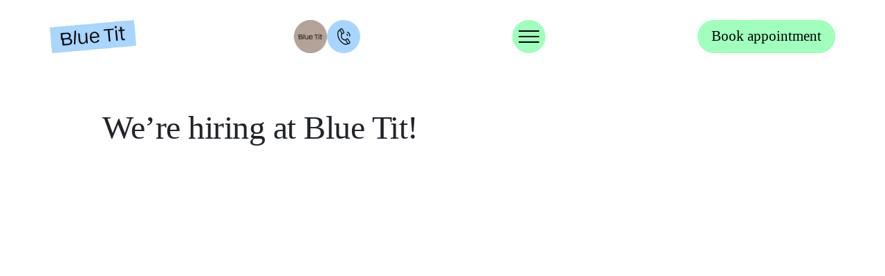

--- FILE ---
content_type: text/html; charset=UTF-8
request_url: https://bluetitlondon.com/2016/10/were-hiring-at-blue-tit/
body_size: 19956
content:
<!DOCTYPE html><html lang="en-GB"><head><script data-no-optimize="1">var litespeed_docref=sessionStorage.getItem("litespeed_docref");litespeed_docref&&(Object.defineProperty(document,"referrer",{get:function(){return litespeed_docref}}),sessionStorage.removeItem("litespeed_docref"));</script> <meta charset="utf-8" /><title>Hairdresser Jobs - We&#039;re Hiring at Blue Tit London</title><link rel="dns-prefetch" href="//www.google-analytics.com"><link rel="dns-prefetch" href="//www.googletagmanager.com"><link rel="dns-prefetch" href="//maps.googleapis.com"><link rel="dns-prefetch" href="//d1im0jjgtis16f.cloudfront.net"><link rel="preconnect" href="https://www.google-analytics.com" crossorigin><link rel="preconnect" href="https://www.googletagmanager.com" crossorigin><link rel="preconnect" href="https://maps.googleapis.com" crossorigin><link rel="preconnect" href="https://d1im0jjgtis16f.cloudfront.net" crossorigin><link rel="preload" as="image" href="https://bluetitlondon.com/wp-content/themes/bluetit/assets/img/logos/bt-logov2.webp" fetchpriority="high"><meta name="viewport" content="width=device-width, initial-scale=1.0" /><meta name='robots' content='index,follow' /><meta name="google-site-verification" content="M4ZeCqwEdlyeZZ0QVQvp_ZtEB994DAjImYQz2VyBgk0" /><meta name='robots' content='index, follow, max-image-preview:large, max-snippet:-1, max-video-preview:-1' /><meta name="description" content="Want to know what hairdresser jobs are like? We asked three of expert top stylists to tell us how they made it to the top…" /><link rel="canonical" href="https://bluetitlondon.com/2016/10/were-hiring-at-blue-tit/" /><meta property="og:locale" content="en_GB" /><meta property="og:type" content="article" /><meta property="og:title" content="Hairdresser Jobs - We&#039;re Hiring at Blue Tit London" /><meta property="og:description" content="Want to know what hairdresser jobs are like? We asked three of expert top stylists to tell us how they made it to the top…" /><meta property="og:url" content="https://bluetitlondon.com/2016/10/were-hiring-at-blue-tit/" /><meta property="og:site_name" content="Blue Tit London" /><meta property="article:publisher" content="https://www.facebook.com/bluetitlondon/" /><meta property="article:published_time" content="2016-10-16T11:54:25+00:00" /><meta property="article:modified_time" content="2017-06-13T12:26:14+00:00" /><meta property="og:image" content="https://bluetitlondon.com/wp-content/uploads/2016/10/10BA7839.jpg" /><meta property="og:image:width" content="2000" /><meta property="og:image:height" content="921" /><meta property="og:image:type" content="image/jpeg" /><meta name="author" content="Blue Tit" /><meta name="twitter:card" content="summary_large_image" /><meta name="twitter:creator" content="@bluetitlondon" /><meta name="twitter:site" content="@bluetitlondon" /> <script type="application/ld+json" class="yoast-schema-graph">{"@context":"https://schema.org","@graph":[{"@type":"Article","@id":"https://bluetitlondon.com/2016/10/were-hiring-at-blue-tit/#article","isPartOf":{"@id":"https://bluetitlondon.com/2016/10/were-hiring-at-blue-tit/"},"author":{"name":"Blue Tit","@id":"https://bluetitlondon.com/#/schema/person/7d667adb6774b0f07fa618b6c65fb3be"},"headline":"We’re hiring at Blue Tit!","datePublished":"2016-10-16T11:54:25+00:00","dateModified":"2017-06-13T12:26:14+00:00","mainEntityOfPage":{"@id":"https://bluetitlondon.com/2016/10/were-hiring-at-blue-tit/"},"wordCount":32,"commentCount":0,"publisher":{"@id":"https://bluetitlondon.com/#organization"},"image":{"@id":"https://bluetitlondon.com/2016/10/were-hiring-at-blue-tit/#primaryimage"},"thumbnailUrl":"https://bluetitlondon.com/wp-content/uploads/2016/10/10BA7839.jpg","inLanguage":"en-GB"},{"@type":"WebPage","@id":"https://bluetitlondon.com/2016/10/were-hiring-at-blue-tit/","url":"https://bluetitlondon.com/2016/10/were-hiring-at-blue-tit/","name":"Hairdresser Jobs - We're Hiring at Blue Tit London","isPartOf":{"@id":"https://bluetitlondon.com/#website"},"primaryImageOfPage":{"@id":"https://bluetitlondon.com/2016/10/were-hiring-at-blue-tit/#primaryimage"},"image":{"@id":"https://bluetitlondon.com/2016/10/were-hiring-at-blue-tit/#primaryimage"},"thumbnailUrl":"https://bluetitlondon.com/wp-content/uploads/2016/10/10BA7839.jpg","datePublished":"2016-10-16T11:54:25+00:00","dateModified":"2017-06-13T12:26:14+00:00","description":"Want to know what hairdresser jobs are like? We asked three of expert top stylists to tell us how they made it to the top…","breadcrumb":{"@id":"https://bluetitlondon.com/2016/10/were-hiring-at-blue-tit/#breadcrumb"},"inLanguage":"en-GB","potentialAction":[{"@type":"ReadAction","target":["https://bluetitlondon.com/2016/10/were-hiring-at-blue-tit/"]}]},{"@type":"ImageObject","inLanguage":"en-GB","@id":"https://bluetitlondon.com/2016/10/were-hiring-at-blue-tit/#primaryimage","url":"https://bluetitlondon.com/wp-content/uploads/2016/10/10BA7839.jpg","contentUrl":"https://bluetitlondon.com/wp-content/uploads/2016/10/10BA7839.jpg","width":2000,"height":921},{"@type":"BreadcrumbList","@id":"https://bluetitlondon.com/2016/10/were-hiring-at-blue-tit/#breadcrumb","itemListElement":[{"@type":"ListItem","position":1,"name":"Home","item":"https://bluetitlondon.com/"},{"@type":"ListItem","position":2,"name":"We’re hiring at Blue Tit!"}]},{"@type":"WebSite","@id":"https://bluetitlondon.com/#website","url":"https://bluetitlondon.com/","name":"Blue Tit London","description":"","publisher":{"@id":"https://bluetitlondon.com/#organization"},"potentialAction":[{"@type":"SearchAction","target":{"@type":"EntryPoint","urlTemplate":"https://bluetitlondon.com/?s={search_term_string}"},"query-input":{"@type":"PropertyValueSpecification","valueRequired":true,"valueName":"search_term_string"}}],"inLanguage":"en-GB"},{"@type":"Organization","@id":"https://bluetitlondon.com/#organization","name":"Blue Tit London","url":"https://bluetitlondon.com/","logo":{"@type":"ImageObject","inLanguage":"en-GB","@id":"https://bluetitlondon.com/#/schema/logo/image/","url":"https://bluetitlondon.com/wp-content/uploads/2022/09/Blue-Tit-Sticker-Logo.png","contentUrl":"https://bluetitlondon.com/wp-content/uploads/2022/09/Blue-Tit-Sticker-Logo.png","width":1920,"height":661,"caption":"Blue Tit London"},"image":{"@id":"https://bluetitlondon.com/#/schema/logo/image/"},"sameAs":["https://www.facebook.com/bluetitlondon/","https://x.com/bluetitlondon","https://www.instagram.com/bluetitlondon/"]},{"@type":"Person","@id":"https://bluetitlondon.com/#/schema/person/7d667adb6774b0f07fa618b6c65fb3be","name":"Blue Tit","image":{"@type":"ImageObject","inLanguage":"en-GB","@id":"https://bluetitlondon.com/#/schema/person/image/","url":"https://bluetitlondon.com/wp-content/litespeed/avatar/81fd82570fd7d686a35b4d9d1c7ee76b.jpg?ver=1768470031","contentUrl":"https://bluetitlondon.com/wp-content/litespeed/avatar/81fd82570fd7d686a35b4d9d1c7ee76b.jpg?ver=1768470031","caption":"Blue Tit"}}]}</script> <link rel='dns-prefetch' href='//challenges.cloudflare.com' /><link rel='dns-prefetch' href='//cdn.jsdelivr.net' /><link rel='dns-prefetch' href='//unpkg.com' /><style id='wp-img-auto-sizes-contain-inline-css' type='text/css'>img:is([sizes=auto i],[sizes^="auto," i]){contain-intrinsic-size:3000px 1500px}
/*# sourceURL=wp-img-auto-sizes-contain-inline-css */</style><style id="litespeed-ccss">ul{box-sizing:border-box}:root{--wp--preset--font-size--normal:16px;--wp--preset--font-size--huge:42px}:where(figure){margin:0 0 1em}:root{--wp--preset--aspect-ratio--square:1;--wp--preset--aspect-ratio--4-3:4/3;--wp--preset--aspect-ratio--3-4:3/4;--wp--preset--aspect-ratio--3-2:3/2;--wp--preset--aspect-ratio--2-3:2/3;--wp--preset--aspect-ratio--16-9:16/9;--wp--preset--aspect-ratio--9-16:9/16;--wp--preset--color--black:#000000;--wp--preset--color--cyan-bluish-gray:#abb8c3;--wp--preset--color--white:#ffffff;--wp--preset--color--pale-pink:#f78da7;--wp--preset--color--vivid-red:#cf2e2e;--wp--preset--color--luminous-vivid-orange:#ff6900;--wp--preset--color--luminous-vivid-amber:#fcb900;--wp--preset--color--light-green-cyan:#7bdcb5;--wp--preset--color--vivid-green-cyan:#00d084;--wp--preset--color--pale-cyan-blue:#8ed1fc;--wp--preset--color--vivid-cyan-blue:#0693e3;--wp--preset--color--vivid-purple:#9b51e0;--wp--preset--gradient--vivid-cyan-blue-to-vivid-purple:linear-gradient(135deg,rgba(6,147,227,1) 0%,rgb(155,81,224) 100%);--wp--preset--gradient--light-green-cyan-to-vivid-green-cyan:linear-gradient(135deg,rgb(122,220,180) 0%,rgb(0,208,130) 100%);--wp--preset--gradient--luminous-vivid-amber-to-luminous-vivid-orange:linear-gradient(135deg,rgba(252,185,0,1) 0%,rgba(255,105,0,1) 100%);--wp--preset--gradient--luminous-vivid-orange-to-vivid-red:linear-gradient(135deg,rgba(255,105,0,1) 0%,rgb(207,46,46) 100%);--wp--preset--gradient--very-light-gray-to-cyan-bluish-gray:linear-gradient(135deg,rgb(238,238,238) 0%,rgb(169,184,195) 100%);--wp--preset--gradient--cool-to-warm-spectrum:linear-gradient(135deg,rgb(74,234,220) 0%,rgb(151,120,209) 20%,rgb(207,42,186) 40%,rgb(238,44,130) 60%,rgb(251,105,98) 80%,rgb(254,248,76) 100%);--wp--preset--gradient--blush-light-purple:linear-gradient(135deg,rgb(255,206,236) 0%,rgb(152,150,240) 100%);--wp--preset--gradient--blush-bordeaux:linear-gradient(135deg,rgb(254,205,165) 0%,rgb(254,45,45) 50%,rgb(107,0,62) 100%);--wp--preset--gradient--luminous-dusk:linear-gradient(135deg,rgb(255,203,112) 0%,rgb(199,81,192) 50%,rgb(65,88,208) 100%);--wp--preset--gradient--pale-ocean:linear-gradient(135deg,rgb(255,245,203) 0%,rgb(182,227,212) 50%,rgb(51,167,181) 100%);--wp--preset--gradient--electric-grass:linear-gradient(135deg,rgb(202,248,128) 0%,rgb(113,206,126) 100%);--wp--preset--gradient--midnight:linear-gradient(135deg,rgb(2,3,129) 0%,rgb(40,116,252) 100%);--wp--preset--font-size--small:13px;--wp--preset--font-size--medium:20px;--wp--preset--font-size--large:36px;--wp--preset--font-size--x-large:42px;--wp--preset--spacing--20:0.44rem;--wp--preset--spacing--30:0.67rem;--wp--preset--spacing--40:1rem;--wp--preset--spacing--50:1.5rem;--wp--preset--spacing--60:2.25rem;--wp--preset--spacing--70:3.38rem;--wp--preset--spacing--80:5.06rem;--wp--preset--shadow--natural:6px 6px 9px rgba(0, 0, 0, 0.2);--wp--preset--shadow--deep:12px 12px 50px rgba(0, 0, 0, 0.4);--wp--preset--shadow--sharp:6px 6px 0px rgba(0, 0, 0, 0.2);--wp--preset--shadow--outlined:6px 6px 0px -3px rgba(255, 255, 255, 1), 6px 6px rgba(0, 0, 0, 1);--wp--preset--shadow--crisp:6px 6px 0px rgba(0, 0, 0, 1)}:root{--bs-white-bg:#fff}.d-flex{display:flex!important}.w-100{width:100%!important}.justify-content-end{justify-content:flex-end!important}.justify-content-between{justify-content:space-between!important}.mb-5{margin-bottom:3rem!important}:root{--bs-blue:#0d6efd;--bs-indigo:#6610f2;--bs-purple:#6f42c1;--bs-pink:#d63384;--bs-red:#dc3545;--bs-orange:#fd7e14;--bs-yellow:#ffc107;--bs-green:#198754;--bs-teal:#20c997;--bs-cyan:#0dcaf0;--bs-black:#000;--bs-white:#fff;--bs-gray:#6c757d;--bs-gray-dark:#343a40;--bs-gray-100:#f8f9fa;--bs-gray-200:#e9ecef;--bs-gray-300:#dee2e6;--bs-gray-400:#ced4da;--bs-gray-500:#adb5bd;--bs-gray-600:#6c757d;--bs-gray-700:#495057;--bs-gray-800:#343a40;--bs-gray-900:#212529;--bs-primary:#0d6efd;--bs-secondary:#6c757d;--bs-success:#198754;--bs-info:#0dcaf0;--bs-warning:#ffc107;--bs-danger:#dc3545;--bs-light:#f8f9fa;--bs-dark:#212529;--bs-primary-rgb:13, 110, 253;--bs-secondary-rgb:108, 117, 125;--bs-success-rgb:25, 135, 84;--bs-info-rgb:13, 202, 240;--bs-warning-rgb:255, 193, 7;--bs-danger-rgb:220, 53, 69;--bs-light-rgb:248, 249, 250;--bs-dark-rgb:33, 37, 41;--bs-primary-text-emphasis:shade-color(#0d6efd, 60%);--bs-secondary-text-emphasis:shade-color(#6c757d, 60%);--bs-success-text-emphasis:shade-color(#198754, 60%);--bs-info-text-emphasis:shade-color(#0dcaf0, 60%);--bs-warning-text-emphasis:shade-color(#ffc107, 60%);--bs-danger-text-emphasis:shade-color(#dc3545, 60%);--bs-light-text-emphasis:#495057;--bs-dark-text-emphasis:#495057;--bs-primary-bg-subtle:tint-color(#0d6efd, 80%);--bs-secondary-bg-subtle:tint-color(#6c757d, 80%);--bs-success-bg-subtle:tint-color(#198754, 80%);--bs-info-bg-subtle:tint-color(#0dcaf0, 80%);--bs-warning-bg-subtle:tint-color(#ffc107, 80%);--bs-danger-bg-subtle:tint-color(#dc3545, 80%);--bs-light-bg-subtle:rgb(251.5, 252, 252.5);--bs-dark-bg-subtle:#ced4da;--bs-primary-border-subtle:tint-color(#0d6efd, 60%);--bs-secondary-border-subtle:tint-color(#6c757d, 60%);--bs-success-border-subtle:tint-color(#198754, 60%);--bs-info-border-subtle:tint-color(#0dcaf0, 60%);--bs-warning-border-subtle:tint-color(#ffc107, 60%);--bs-danger-border-subtle:tint-color(#dc3545, 60%);--bs-light-border-subtle:#e9ecef;--bs-dark-border-subtle:#adb5bd;--bs-white-rgb:255, 255, 255;--bs-black-rgb:0, 0, 0;--bs-gradient:linear-gradient(180deg, rgba(255, 255, 255, 0.15), rgba(255, 255, 255, 0));--bs-body-font-family:var(--bs-font-sans-serif);--bs-body-font-size:1rem;--bs-body-font-weight:400;--bs-body-line-height:1.5;--bs-body-color:#212529;--bs-body-color-rgb:33, 37, 41;--bs-body-bg:#fff;--bs-body-bg-rgb:255, 255, 255;--bs-emphasis-color:#000;--bs-emphasis-color-rgb:0, 0, 0;--bs-secondary-color:rgba(33, 37, 41, 0.75);--bs-secondary-color-rgb:33, 37, 41;--bs-secondary-bg:#e9ecef;--bs-secondary-bg-rgb:233, 236, 239;--bs-tertiary-color:rgba(33, 37, 41, 0.5);--bs-tertiary-color-rgb:33, 37, 41;--bs-tertiary-bg:#f8f9fa;--bs-tertiary-bg-rgb:248, 249, 250;--bs-heading-color:inherit;--bs-link-color:#0d6efd;--bs-link-color-rgb:13, 110, 253;--bs-link-decoration:underline;--bs-link-hover-color:shift-color(#0d6efd, 20%);--bs-link-hover-color-rgb:shift-color(#0d6efd, 20%);--bs-code-color:#d63384;--bs-highlight-color:#212529;--bs-highlight-bg:tint-color(#ffc107, 80%);--bs-border-width:1px;--bs-border-style:solid;--bs-border-color:#dee2e6;--bs-border-color-translucent:rgba(0, 0, 0, 0.175);--bs-border-radius:0.375rem;--bs-border-radius-sm:0.25rem;--bs-border-radius-lg:0.5rem;--bs-border-radius-xl:1rem;--bs-border-radius-xxl:2rem;--bs-border-radius-2xl:var(--bs-border-radius-xxl);--bs-border-radius-pill:50rem;--bs-box-shadow:0 0.5rem 1rem rgba(0, 0, 0, 0.15);--bs-box-shadow-sm:0 0.125rem 0.25rem rgba(0, 0, 0, 0.075);--bs-box-shadow-lg:0 1rem 3rem rgba(0, 0, 0, 0.175);--bs-box-shadow-inset:inset 0 1px 2px rgba(0, 0, 0, 0.075);--bs-focus-ring-width:0.25rem;--bs-focus-ring-opacity:0.25;--bs-focus-ring-color:rgba(13, 110, 253, 0.25);--bs-form-valid-color:#198754;--bs-form-valid-border-color:#198754;--bs-form-invalid-color:#dc3545;--bs-form-invalid-border-color:#dc3545}*,*::before,*::after{box-sizing:border-box}@media (prefers-reduced-motion:no-preference){:root{scroll-behavior:smooth}}body{margin:0;font-family:var(--bs-body-font-family);font-size:var(--bs-body-font-size);font-weight:var(--bs-body-font-weight);line-height:var(--bs-body-line-height);color:var(--bs-body-color);text-align:var(--bs-body-text-align);background-color:var(--bs-body-bg);-webkit-text-size-adjust:100%}h1{margin-top:0;margin-bottom:.5rem;font-weight:500;line-height:1.2;color:var(--bs-heading-color)}h1{font-size:calc(1.375rem + 1.5vw)}@media (min-width:1200px){h1{font-size:2.5rem}}p{margin-top:0;margin-bottom:1rem}ul{padding-left:2rem}ul{margin-top:0;margin-bottom:1rem}ul ul{margin-bottom:0}a{color:rgba(var(--bs-link-color-rgb),var(--bs-link-opacity,1));text-decoration:underline}figure{margin:0 0 1rem}img{vertical-align:middle}button{border-radius:0}button{margin:0;font-family:inherit;font-size:inherit;line-height:inherit}button{text-transform:none}button,[type=button]{-webkit-appearance:button}::-moz-focus-inner{padding:0;border-style:none}::-webkit-datetime-edit-fields-wrapper,::-webkit-datetime-edit-text,::-webkit-datetime-edit-minute,::-webkit-datetime-edit-hour-field,::-webkit-datetime-edit-day-field,::-webkit-datetime-edit-month-field,::-webkit-datetime-edit-year-field{padding:0}::-webkit-inner-spin-button{height:auto}::-webkit-search-decoration{-webkit-appearance:none}::-webkit-color-swatch-wrapper{padding:0}::file-selector-button{font:inherit;-webkit-appearance:button}.container{--bs-gutter-x:2rem;--bs-gutter-y:0;width:100%;padding-right:calc(var(--bs-gutter-x)*.5);padding-left:calc(var(--bs-gutter-x)*.5);margin-right:auto;margin-left:auto}@media (min-width:576px){.container{max-width:100%}}@media (min-width:768px){.container{max-width:100%}}@media (min-width:992px){.container{max-width:100%}}@media (min-width:1200px){.container{max-width:100%}}@media (min-width:1400px){.container{max-width:100%}}@media (min-width:1600px){.container{max-width:100%}}@media (min-width:1800px){.container{max-width:1800px}}:root{--bs-breakpoint-xs:0;--bs-breakpoint-sm:576px;--bs-breakpoint-md:768px;--bs-breakpoint-lg:992px;--bs-breakpoint-xl:1200px;--bs-breakpoint-xxl:1400px;--bs-breakpoint-xxxl:1600px;--bs-breakpoint-xxxxl:1800px}.row{--bs-gutter-x:1.5rem;--bs-gutter-y:0;display:flex;flex-wrap:wrap;margin-top:calc(-1*var(--bs-gutter-y));margin-right:calc(-0.5*var(--bs-gutter-x));margin-left:calc(-0.5*var(--bs-gutter-x))}.row>*{flex-shrink:0;width:100%;max-width:100%;padding-right:calc(var(--bs-gutter-x)*.5);padding-left:calc(var(--bs-gutter-x)*.5);margin-top:var(--bs-gutter-y)}.collapse:not(.show){display:none}.navbar{--bs-navbar-padding-x:0;--bs-navbar-padding-y:0.5rem;--bs-navbar-color:rgba(var(--bs-emphasis-color-rgb), 0.65);--bs-navbar-hover-color:rgba(var(--bs-emphasis-color-rgb), 0.8);--bs-navbar-disabled-color:rgba(var(--bs-emphasis-color-rgb), 0.3);--bs-navbar-active-color:rgba(var(--bs-emphasis-color-rgb), 1);--bs-navbar-brand-padding-y:0.3125rem;--bs-navbar-brand-margin-end:1rem;--bs-navbar-brand-font-size:1.25rem;--bs-navbar-brand-color:rgba(var(--bs-emphasis-color-rgb), 1);--bs-navbar-brand-hover-color:rgba(var(--bs-emphasis-color-rgb), 1);--bs-navbar-nav-link-padding-x:0.5rem;--bs-navbar-toggler-padding-y:0.25rem;--bs-navbar-toggler-padding-x:0.75rem;--bs-navbar-toggler-font-size:1.25rem;--bs-navbar-toggler-icon-bg:escape-svg(url("data:image/svg+xml,<svg xmlns='http://www.w3.org/2000/svg' viewBox='0 0 30 30'><path stroke='rgba(33, 37, 41, 0.75)' stroke-linecap='round' stroke-miterlimit='10' stroke-width='2' d='M4 7h22M4 15h22M4 23h22'/></svg>"));--bs-navbar-toggler-border-color:rgba(var(--bs-emphasis-color-rgb), 0.15);--bs-navbar-toggler-border-radius:var(--bs-border-radius);--bs-navbar-toggler-focus-width:0.25rem;position:relative;display:flex;flex-wrap:wrap;align-items:center;justify-content:space-between;padding:var(--bs-navbar-padding-y) var(--bs-navbar-padding-x)}.navbar>.container{display:flex;flex-wrap:inherit;align-items:center;justify-content:space-between}.navbar-brand{padding-top:var(--bs-navbar-brand-padding-y);padding-bottom:var(--bs-navbar-brand-padding-y);margin-right:var(--bs-navbar-brand-margin-end);font-size:var(--bs-navbar-brand-font-size);color:var(--bs-navbar-brand-color);text-decoration:none;white-space:nowrap}.navbar-nav{--bs-nav-link-padding-x:0;--bs-nav-link-padding-y:0.5rem;--bs-nav-link-font-weight:;--bs-nav-link-color:var(--bs-navbar-color);--bs-nav-link-hover-color:var(--bs-navbar-hover-color);--bs-nav-link-disabled-color:var(--bs-navbar-disabled-color);display:flex;flex-direction:column;padding-left:0;margin-bottom:0;list-style:none}.navbar-toggler{padding:var(--bs-navbar-toggler-padding-y) var(--bs-navbar-toggler-padding-x);font-size:var(--bs-navbar-toggler-font-size);line-height:1;color:var(--bs-navbar-color);background-color:#fff0;border:var(--bs-border-width) solid var(--bs-navbar-toggler-border-color);border-radius:var(--bs-navbar-toggler-border-radius)}.offcanvas-body{flex-grow:1;padding:var(--bs-offcanvas-padding-y) var(--bs-offcanvas-padding-x);overflow-y:auto}.reveal{opacity:0;transform:translateY(20px)}html{-webkit-font-smoothing:antialiased;-moz-osx-font-smoothing:grayscale;text-rendering:optimizeLegibility}body{color:#000;font-family:"Ekstra",Ekstra,Helvetica,Arial,sans-serif;font-weight:400;font-style:normal;line-height:1.5}h1{font-family:"Ekstra",Ekstra,Helvetica,Arial,sans-serif;font-style:normal;font-weight:400;letter-spacing:-.5px}h1{font-size:1.8rem;line-height:1.3;margin:0 0 2.4rem}p{font-size:1.125rem;line-height:1.6;margin:0 0 1rem}h1.primary{font-size:1.4rem;margin-top:0;margin-bottom:1.4rem}ul{margin:0;padding:0;list-style-position:outside}ul li{font-size:1.125rem;margin:0 0 1rem}@media (min-width:768px){h1.primary{font-size:1.8rem}}@media (min-width:980px){h1{font-size:2.2rem;line-height:1.3;margin:0 0 2.4rem}h1.primary{font-size:2.2rem;line-height:1.3!important;margin-top:2rem!important;margin-bottom:2rem!important}}@media (min-width:1200px){h1{font-size:2.2rem;line-height:1.3;margin:0 0 2.4rem}h1.primary{font-size:2.2rem;line-height:1.3!important;margin-top:2rem!important;margin-bottom:2rem!important}}button::-moz-focus-inner{padding:0;border:0}a{color:#000;text-decoration:underline;text-decoration-color:#000}.button{background:#a7d5ff;border-radius:8px;color:#000;display:inline-block;margin:0;padding:.8rem 1rem .95rem 1rem;line-height:1;font-size:1.125rem;position:relative;text-align:center;text-decoration:none;z-index:10}.button:before{content:"";position:absolute;top:0;left:0;width:100%;height:100%;background:#a7d5ff;border-radius:inherit;z-index:-1}.button--green{background:#8cf9ad;color:#000}.button--green:before{background:#8cf9ad}.c-image{background-color:#f1f1f1;height:260px;position:relative;margin-bottom:1.5rem;position:relative;width:100%;overflow:hidden}.m-slideshow{height:240px!important}.m-slideshow__slide{position:relative;height:240px!important}.m-slideshow__slide img{width:100%;height:100%;object-fit:cover;object-position:center}.m-slideshow__slide{width:82%}.container-slider{overflow-x:hidden;position:relative;width:100%;max-width:100%}@media (min-width:768px){.c-image{height:500px}.single-post .c-image{height:auto!important}.m-slideshow{height:380px!important}.m-slideshow__slide{height:380px!important}}@media (min-width:980px){.m-slideshow{height:500px!important}.m-slideshow__slide{height:500px!important}}@media (min-width:1200px){.c-image{height:745px}.single-post .c-image{height:auto!important}}@media (min-width:1400px){.m-slideshow__slide{width:82%}.m-slideshow{height:600px!important}.m-slideshow__slide{height:600px!important}}@media (min-width:1440px){.m-slideshow{height:600px!important}.m-slideshow__slide{height:600px!important}}@media (min-width:1600px){.m-slideshow{height:680px!important}.m-slideshow__slide{height:680px!important}}.island{padding:20px}.module__row{margin-bottom:25px}body.single-post p{font-size:1.3rem;line-height:1.6;margin:0 0 1.5rem}body.single-post li{font-size:1.3rem;line-height:1.6;margin:0 0 1.5rem}.site-cta{background:#8cf9ad;position:fixed;border-radius:1.5rem;bottom:1rem;left:1rem;line-height:1;font-size:1.125rem;font-weight:400;letter-spacing:0;margin:0;padding:.75rem 1.5rem .9rem!important;text-align:center;text-wrap:nowrap;z-index:20}.site-cta a{display:block;color:#000;font-size:1.125rem;text-decoration:none}@media (min-width:1280px){.site-cta{display:none}}body{max-width:100vw;margin:0 auto;position:relative}.navbar{padding:1rem 0;display:flex;align-items:center;justify-content:space-between}.navbar a{text-decoration:none}.navbar-brand{line-height:1;margin-right:0}.navbar-brand img{height:auto;margin-right:.5rem;width:125px}.navbar-inner{align-items:center}.navbarWrapper{background-color:#f0f0f0;padding:2rem;position:fixed;top:0;right:-320px;height:100vh;height:100dvh;width:320px;z-index:1000}@media (min-width:1280px){.navbarWrapper{position:static;height:auto;width:auto;transform:none;right:auto;padding:0;background-color:#fff0;display:block!important}}.navbar{background:#fff0}.navbar .navbar-nav{padding-right:0!important}.offcanvas-body{padding-top:0!important}.navbar-toggler{background-color:#8cf9ad;border-radius:50%;position:relative;z-index:1001;border:none;padding:1.5rem;width:40px;height:40px;transform:translateX(0);display:flex;align-items:center;justify-content:center}.navbar-toggler span{display:block;position:absolute;height:2px;width:30px;background:#000;border-radius:2px;opacity:1;transform:rotate(0deg)}.navbar-toggler span:nth-child(1){transform:translateY(-8px)}.navbar-toggler span:nth-child(2){transform:translateY(0)}.navbar-toggler span:nth-child(3){transform:translateY(8px)}@media (min-width:1400px){.navbar-toggler{display:none}}.navbar-book{display:none;padding:.8rem 1.25rem .95rem 1.25rem!important;line-height:1}.l-header__right{align-items:center;column-gap:1rem;display:flex}.l-header__contact{background-color:#f0f0f0;border-radius:8px;position:absolute;left:0;padding:1rem;margin:1rem;width:calc(100% - 2rem);display:block;top:64px;z-index:10;transform:translateY(-100%);opacity:0;visibility:hidden}.l-header__contact .l-header__nav li:first-child{font-weight:700}.l-header__phone{display:flex;color:#212529;justify-content:center;align-items:center;padding:1.5rem;position:relative;height:48px;width:48px}.l-header__phone:after{background-color:#a7d5ff;border-radius:50%;content:"";left:0;position:absolute;height:48px;width:48px;z-index:1}.l-header__phone img{position:absolute;top:50%;left:50%;transform:translate(-50%,-50%);z-index:3}.l-header__phone__phone{display:inline-block}.l-header__phone__close{display:none}.l-header__phone img{width:28px}.l-header__nav{padding:0;margin:0;padding-top:0;list-style:none;text-align:left;letter-spacing:0}.l-header__nav li{display:block;font-size:1.3rem!important;margin-bottom:.5rem!important;margin-left:0;margin-right:0;position:relative}.l-header__nav a{display:inline-block;font-size:1.3rem!important;font-weight:400;margin-bottom:0;text-decoration:none}.l-header__nav .menu-item-has-children{position:relative;margin-bottom:0}.l-header__nav .menu-item-has-children>a{display:inline-flex;align-items:center;margin-right:40px}.l-header__nav .menu-item-has-children .sub-menu{display:none;margin:0;padding-left:1rem}.l-main{padding:0;position:relative;width:100%}.l-main::after{content:"";position:absolute;top:0;left:0;right:0;bottom:0;z-index:-1}@media (max-width:1279px){.l-header__nav .menu-item-has-children>a{margin-right:40px}.l-header__nav .menu-item-has-children .sub-menu{display:none}}@media (min-width:1280px){.navbar{padding:2rem 0}.navbar-brand img{height:auto;width:144px}.l-header__nav li{font-size:1.3rem!important}.l-header__nav a{font-size:1.3rem!important;margin-bottom:0}.navbar-book{font-size:1.3rem!important}.l-header__nav ul{display:flex;flex-direction:column;align-items:center}.l-header__nav li{display:inline-block;font-size:1.4rem}.l-header__nav .menu-item-has-children>a{margin-right:0}.l-header__nav .menu-item-has-children .sub-menu{position:absolute;background:#fff;padding:1rem;top:100%;left:-1.5rem;min-width:200px}.navbar-nav{flex-direction:row}.navbar-nav li{margin-bottom:0}.l-header__right{display:none}.offcanvas-body{align-items:center;margin-bottom:0;margin-left:0;overflow-y:visible;justify-content:end}.offcanvas-body .menu-item{line-height:1.5;margin-bottom:0;margin-left:.4rem;margin-right:.4rem;padding-left:0!important;padding-right:0!important;position:relative}.offcanvas-body .menu-item:after{background-color:#000;content:"";position:absolute;width:100%;transform:scaleX(0);height:1px;bottom:0;left:0;transform-origin:bottom right}.offcanvas-body .menu-item-has-children .sub-menu{align-items:normal;background-color:#fff;position:absolute;left:-1.5rem;padding:1rem;margin:0;padding-top:10px;display:none;top:32px;z-index:10}.offcanvas-body .menu-item-has-children .sub-menu li{display:inline-block}.navbar-book{display:inline-block;margin-top:0;position:relative;margin-left:0}.navbarWrapper{display:block!important}.navbar-toggler{display:none}.navbar-nav{flex-direction:row}.navbar-nav li{margin-bottom:0}}@media (min-width:1400px){.l-header__nav li,.l-header__nav a{font-size:1.3rem!important}.navbar-book{font-size:1.3rem!important}.offcanvas-body .menu-item{margin-left:.5rem;margin-right:.5rem}}@media (min-width:576px){.container{padding-right:1.5rem;padding-left:1.5rem}}@media (min-width:768px){.container{padding-right:1.5rem;padding-left:1.5rem}}@media (min-width:992px){.container{padding-right:2.5rem;padding-left:2.5rem}}@media (min-width:1200px){.container{padding-right:2rem;padding-left:2rem}}@media (min-width:1400px){.container{padding-right:3rem;padding-left:3rem}}</style><link rel="preload" data-asynced="1" data-optimized="2" as="style" onload="this.onload=null;this.rel='stylesheet'" href="https://bluetitlondon.com/wp-content/litespeed/ucss/b90f875936d81f27558aaaccf9e573d2.css?ver=ec0a3" /><script type="litespeed/javascript">!function(a){"use strict";var b=function(b,c,d){function e(a){return h.body?a():void setTimeout(function(){e(a)})}function f(){i.addEventListener&&i.removeEventListener("load",f),i.media=d||"all"}var g,h=a.document,i=h.createElement("link");if(c)g=c;else{var j=(h.body||h.getElementsByTagName("head")[0]).childNodes;g=j[j.length-1]}var k=h.styleSheets;i.rel="stylesheet",i.href=b,i.media="only x",e(function(){g.parentNode.insertBefore(i,c?g:g.nextSibling)});var l=function(a){for(var b=i.href,c=k.length;c--;)if(k[c].href===b)return a();setTimeout(function(){l(a)})};return i.addEventListener&&i.addEventListener("load",f),i.onloadcssdefined=l,l(f),i};"undefined"!=typeof exports?exports.loadCSS=b:a.loadCSS=b}("undefined"!=typeof global?global:this);!function(a){if(a.loadCSS){var b=loadCSS.relpreload={};if(b.support=function(){try{return a.document.createElement("link").relList.supports("preload")}catch(b){return!1}},b.poly=function(){for(var b=a.document.getElementsByTagName("link"),c=0;c<b.length;c++){var d=b[c];"preload"===d.rel&&"style"===d.getAttribute("as")&&(a.loadCSS(d.href,d,d.getAttribute("media")),d.rel=null)}},!b.support()){b.poly();var c=a.setInterval(b.poly,300);a.addEventListener&&a.addEventListener("load",function(){b.poly(),a.clearInterval(c)}),a.attachEvent&&a.attachEvent("onload",function(){a.clearInterval(c)})}}}(this);</script> <style id='classic-theme-styles-inline-css' type='text/css'>/*! This file is auto-generated */
.wp-block-button__link{color:#fff;background-color:#32373c;border-radius:9999px;box-shadow:none;text-decoration:none;padding:calc(.667em + 2px) calc(1.333em + 2px);font-size:1.125em}.wp-block-file__button{background:#32373c;color:#fff;text-decoration:none}
/*# sourceURL=/wp-includes/css/classic-themes.min.css */</style><style id='safe-svg-svg-icon-style-inline-css' type='text/css'>.safe-svg-cover{text-align:center}.safe-svg-cover .safe-svg-inside{display:inline-block;max-width:100%}.safe-svg-cover svg{fill:currentColor;height:100%;max-height:100%;max-width:100%;width:100%}

/*# sourceURL=https://bluetitlondon.com/wp-content/plugins/safe-svg/dist/safe-svg-block-frontend.css */</style><style id='global-styles-inline-css' type='text/css'>:root{--wp--preset--aspect-ratio--square: 1;--wp--preset--aspect-ratio--4-3: 4/3;--wp--preset--aspect-ratio--3-4: 3/4;--wp--preset--aspect-ratio--3-2: 3/2;--wp--preset--aspect-ratio--2-3: 2/3;--wp--preset--aspect-ratio--16-9: 16/9;--wp--preset--aspect-ratio--9-16: 9/16;--wp--preset--color--black: #000000;--wp--preset--color--cyan-bluish-gray: #abb8c3;--wp--preset--color--white: #ffffff;--wp--preset--color--pale-pink: #f78da7;--wp--preset--color--vivid-red: #cf2e2e;--wp--preset--color--luminous-vivid-orange: #ff6900;--wp--preset--color--luminous-vivid-amber: #fcb900;--wp--preset--color--light-green-cyan: #7bdcb5;--wp--preset--color--vivid-green-cyan: #00d084;--wp--preset--color--pale-cyan-blue: #8ed1fc;--wp--preset--color--vivid-cyan-blue: #0693e3;--wp--preset--color--vivid-purple: #9b51e0;--wp--preset--gradient--vivid-cyan-blue-to-vivid-purple: linear-gradient(135deg,rgb(6,147,227) 0%,rgb(155,81,224) 100%);--wp--preset--gradient--light-green-cyan-to-vivid-green-cyan: linear-gradient(135deg,rgb(122,220,180) 0%,rgb(0,208,130) 100%);--wp--preset--gradient--luminous-vivid-amber-to-luminous-vivid-orange: linear-gradient(135deg,rgb(252,185,0) 0%,rgb(255,105,0) 100%);--wp--preset--gradient--luminous-vivid-orange-to-vivid-red: linear-gradient(135deg,rgb(255,105,0) 0%,rgb(207,46,46) 100%);--wp--preset--gradient--very-light-gray-to-cyan-bluish-gray: linear-gradient(135deg,rgb(238,238,238) 0%,rgb(169,184,195) 100%);--wp--preset--gradient--cool-to-warm-spectrum: linear-gradient(135deg,rgb(74,234,220) 0%,rgb(151,120,209) 20%,rgb(207,42,186) 40%,rgb(238,44,130) 60%,rgb(251,105,98) 80%,rgb(254,248,76) 100%);--wp--preset--gradient--blush-light-purple: linear-gradient(135deg,rgb(255,206,236) 0%,rgb(152,150,240) 100%);--wp--preset--gradient--blush-bordeaux: linear-gradient(135deg,rgb(254,205,165) 0%,rgb(254,45,45) 50%,rgb(107,0,62) 100%);--wp--preset--gradient--luminous-dusk: linear-gradient(135deg,rgb(255,203,112) 0%,rgb(199,81,192) 50%,rgb(65,88,208) 100%);--wp--preset--gradient--pale-ocean: linear-gradient(135deg,rgb(255,245,203) 0%,rgb(182,227,212) 50%,rgb(51,167,181) 100%);--wp--preset--gradient--electric-grass: linear-gradient(135deg,rgb(202,248,128) 0%,rgb(113,206,126) 100%);--wp--preset--gradient--midnight: linear-gradient(135deg,rgb(2,3,129) 0%,rgb(40,116,252) 100%);--wp--preset--font-size--small: 13px;--wp--preset--font-size--medium: 20px;--wp--preset--font-size--large: 36px;--wp--preset--font-size--x-large: 42px;--wp--preset--spacing--20: 0.44rem;--wp--preset--spacing--30: 0.67rem;--wp--preset--spacing--40: 1rem;--wp--preset--spacing--50: 1.5rem;--wp--preset--spacing--60: 2.25rem;--wp--preset--spacing--70: 3.38rem;--wp--preset--spacing--80: 5.06rem;--wp--preset--shadow--natural: 6px 6px 9px rgba(0, 0, 0, 0.2);--wp--preset--shadow--deep: 12px 12px 50px rgba(0, 0, 0, 0.4);--wp--preset--shadow--sharp: 6px 6px 0px rgba(0, 0, 0, 0.2);--wp--preset--shadow--outlined: 6px 6px 0px -3px rgb(255, 255, 255), 6px 6px rgb(0, 0, 0);--wp--preset--shadow--crisp: 6px 6px 0px rgb(0, 0, 0);}:where(.is-layout-flex){gap: 0.5em;}:where(.is-layout-grid){gap: 0.5em;}body .is-layout-flex{display: flex;}.is-layout-flex{flex-wrap: wrap;align-items: center;}.is-layout-flex > :is(*, div){margin: 0;}body .is-layout-grid{display: grid;}.is-layout-grid > :is(*, div){margin: 0;}:where(.wp-block-columns.is-layout-flex){gap: 2em;}:where(.wp-block-columns.is-layout-grid){gap: 2em;}:where(.wp-block-post-template.is-layout-flex){gap: 1.25em;}:where(.wp-block-post-template.is-layout-grid){gap: 1.25em;}.has-black-color{color: var(--wp--preset--color--black) !important;}.has-cyan-bluish-gray-color{color: var(--wp--preset--color--cyan-bluish-gray) !important;}.has-white-color{color: var(--wp--preset--color--white) !important;}.has-pale-pink-color{color: var(--wp--preset--color--pale-pink) !important;}.has-vivid-red-color{color: var(--wp--preset--color--vivid-red) !important;}.has-luminous-vivid-orange-color{color: var(--wp--preset--color--luminous-vivid-orange) !important;}.has-luminous-vivid-amber-color{color: var(--wp--preset--color--luminous-vivid-amber) !important;}.has-light-green-cyan-color{color: var(--wp--preset--color--light-green-cyan) !important;}.has-vivid-green-cyan-color{color: var(--wp--preset--color--vivid-green-cyan) !important;}.has-pale-cyan-blue-color{color: var(--wp--preset--color--pale-cyan-blue) !important;}.has-vivid-cyan-blue-color{color: var(--wp--preset--color--vivid-cyan-blue) !important;}.has-vivid-purple-color{color: var(--wp--preset--color--vivid-purple) !important;}.has-black-background-color{background-color: var(--wp--preset--color--black) !important;}.has-cyan-bluish-gray-background-color{background-color: var(--wp--preset--color--cyan-bluish-gray) !important;}.has-white-background-color{background-color: var(--wp--preset--color--white) !important;}.has-pale-pink-background-color{background-color: var(--wp--preset--color--pale-pink) !important;}.has-vivid-red-background-color{background-color: var(--wp--preset--color--vivid-red) !important;}.has-luminous-vivid-orange-background-color{background-color: var(--wp--preset--color--luminous-vivid-orange) !important;}.has-luminous-vivid-amber-background-color{background-color: var(--wp--preset--color--luminous-vivid-amber) !important;}.has-light-green-cyan-background-color{background-color: var(--wp--preset--color--light-green-cyan) !important;}.has-vivid-green-cyan-background-color{background-color: var(--wp--preset--color--vivid-green-cyan) !important;}.has-pale-cyan-blue-background-color{background-color: var(--wp--preset--color--pale-cyan-blue) !important;}.has-vivid-cyan-blue-background-color{background-color: var(--wp--preset--color--vivid-cyan-blue) !important;}.has-vivid-purple-background-color{background-color: var(--wp--preset--color--vivid-purple) !important;}.has-black-border-color{border-color: var(--wp--preset--color--black) !important;}.has-cyan-bluish-gray-border-color{border-color: var(--wp--preset--color--cyan-bluish-gray) !important;}.has-white-border-color{border-color: var(--wp--preset--color--white) !important;}.has-pale-pink-border-color{border-color: var(--wp--preset--color--pale-pink) !important;}.has-vivid-red-border-color{border-color: var(--wp--preset--color--vivid-red) !important;}.has-luminous-vivid-orange-border-color{border-color: var(--wp--preset--color--luminous-vivid-orange) !important;}.has-luminous-vivid-amber-border-color{border-color: var(--wp--preset--color--luminous-vivid-amber) !important;}.has-light-green-cyan-border-color{border-color: var(--wp--preset--color--light-green-cyan) !important;}.has-vivid-green-cyan-border-color{border-color: var(--wp--preset--color--vivid-green-cyan) !important;}.has-pale-cyan-blue-border-color{border-color: var(--wp--preset--color--pale-cyan-blue) !important;}.has-vivid-cyan-blue-border-color{border-color: var(--wp--preset--color--vivid-cyan-blue) !important;}.has-vivid-purple-border-color{border-color: var(--wp--preset--color--vivid-purple) !important;}.has-vivid-cyan-blue-to-vivid-purple-gradient-background{background: var(--wp--preset--gradient--vivid-cyan-blue-to-vivid-purple) !important;}.has-light-green-cyan-to-vivid-green-cyan-gradient-background{background: var(--wp--preset--gradient--light-green-cyan-to-vivid-green-cyan) !important;}.has-luminous-vivid-amber-to-luminous-vivid-orange-gradient-background{background: var(--wp--preset--gradient--luminous-vivid-amber-to-luminous-vivid-orange) !important;}.has-luminous-vivid-orange-to-vivid-red-gradient-background{background: var(--wp--preset--gradient--luminous-vivid-orange-to-vivid-red) !important;}.has-very-light-gray-to-cyan-bluish-gray-gradient-background{background: var(--wp--preset--gradient--very-light-gray-to-cyan-bluish-gray) !important;}.has-cool-to-warm-spectrum-gradient-background{background: var(--wp--preset--gradient--cool-to-warm-spectrum) !important;}.has-blush-light-purple-gradient-background{background: var(--wp--preset--gradient--blush-light-purple) !important;}.has-blush-bordeaux-gradient-background{background: var(--wp--preset--gradient--blush-bordeaux) !important;}.has-luminous-dusk-gradient-background{background: var(--wp--preset--gradient--luminous-dusk) !important;}.has-pale-ocean-gradient-background{background: var(--wp--preset--gradient--pale-ocean) !important;}.has-electric-grass-gradient-background{background: var(--wp--preset--gradient--electric-grass) !important;}.has-midnight-gradient-background{background: var(--wp--preset--gradient--midnight) !important;}.has-small-font-size{font-size: var(--wp--preset--font-size--small) !important;}.has-medium-font-size{font-size: var(--wp--preset--font-size--medium) !important;}.has-large-font-size{font-size: var(--wp--preset--font-size--large) !important;}.has-x-large-font-size{font-size: var(--wp--preset--font-size--x-large) !important;}
:where(.wp-block-post-template.is-layout-flex){gap: 1.25em;}:where(.wp-block-post-template.is-layout-grid){gap: 1.25em;}
:where(.wp-block-term-template.is-layout-flex){gap: 1.25em;}:where(.wp-block-term-template.is-layout-grid){gap: 1.25em;}
:where(.wp-block-columns.is-layout-flex){gap: 2em;}:where(.wp-block-columns.is-layout-grid){gap: 2em;}
:root :where(.wp-block-pullquote){font-size: 1.5em;line-height: 1.6;}
/*# sourceURL=global-styles-inline-css */</style><link data-asynced="1" as="style" onload="this.onload=null;this.rel='stylesheet'"  rel='preload' id='fancybox-css' href='https://cdn.jsdelivr.net/npm/@fancyapps/ui/dist/fancybox.css?ver=b44b99ae75366368570069a370c679e5' type='text/css' media='all' /><link data-asynced="1" as="style" onload="this.onload=null;this.rel='stylesheet'"  rel='preload' id='flickity-css' href='https://unpkg.com/flickity@2.3.0/dist/flickity.min.css' type='text/css' media='all' /> <script type="litespeed/javascript" data-src="https://bluetitlondon.com/wp-includes/js/jquery/jquery.min.js" id="jquery-core-js"></script> <meta name="generator" content="auto-sizes 1.7.0"><meta name="generator" content="performance-lab 4.0.1; plugins: auto-sizes, embed-optimizer, image-prioritizer, nocache-bfcache, speculation-rules, webp-uploads"><meta name="generator" content="webp-uploads 2.6.1"><meta name="generator" content="speculation-rules 1.6.0"><style>.grecaptcha-badge { 
	visibility: hidden !important;
}</style><meta data-od-replaced-content="optimization-detective 1.0.0-beta4" name="generator" content="optimization-detective 1.0.0-beta4; url_metric_groups={0:empty, 480:empty, 600:empty, 782:populated}"><style>.e-con.e-parent:nth-of-type(n+4):not(.e-lazyloaded):not(.e-no-lazyload),
				.e-con.e-parent:nth-of-type(n+4):not(.e-lazyloaded):not(.e-no-lazyload) * {
					background-image: none !important;
				}
				@media screen and (max-height: 1024px) {
					.e-con.e-parent:nth-of-type(n+3):not(.e-lazyloaded):not(.e-no-lazyload),
					.e-con.e-parent:nth-of-type(n+3):not(.e-lazyloaded):not(.e-no-lazyload) * {
						background-image: none !important;
					}
				}
				@media screen and (max-height: 640px) {
					.e-con.e-parent:nth-of-type(n+2):not(.e-lazyloaded):not(.e-no-lazyload),
					.e-con.e-parent:nth-of-type(n+2):not(.e-lazyloaded):not(.e-no-lazyload) * {
						background-image: none !important;
					}
				}</style><meta name="generator" content="embed-optimizer 1.0.0-beta3"><meta name="generator" content="image-prioritizer 1.0.0-beta3"><link rel="icon" href="https://bluetitlondon.com/wp-content/uploads/2025/08/cropped-favicon-1-32x32.png" sizes="32x32" /><link rel="icon" href="https://bluetitlondon.com/wp-content/uploads/2025/08/cropped-favicon-1-192x192.png" sizes="192x192" /><link rel="apple-touch-icon" href="https://bluetitlondon.com/wp-content/uploads/2025/08/cropped-favicon-1-180x180.png" /><meta name="msapplication-TileImage" content="https://bluetitlondon.com/wp-content/uploads/2025/08/cropped-favicon-1-270x270.png" /> <script type="litespeed/javascript">(function(i,s,o,g,r,a,m){i.GoogleAnalyticsObject=r;i[r]=i[r]||function(){(i[r].q=i[r].q||[]).push(arguments)},i[r].l=1*new Date();a=s.createElement(o),m=s.getElementsByTagName(o)[0];a.async=1;a.src=g;m.parentNode.insertBefore(a,m)})(window,document,'script','//www.google-analytics.com/analytics.js','ga');ga('create','UA-64419293-1','auto',{'allowLinker':!0});ga('require','linker');ga('linker:autoLink',['bluetitlondon.eu.zenoti.com','bluetitlondon.com']);ga('send','pageview');ga('create','UA-91572854-1','auto',{'name':'admire'});ga('admire.send','pageview')</script> <link data-od-added-tag rel="preload" fetchpriority="high" as="image" href="https://bluetitlondon.com/wp-content/uploads/2016/10/FestivalScenes_BlueTit_SGP16_dhimmelbauer_008.jpg" imagesrcset="https://bluetitlondon.com/wp-content/uploads/2016/10/FestivalScenes_BlueTit_SGP16_dhimmelbauer_008.jpg.webp 1100w, https://bluetitlondon.com/wp-content/uploads/2016/10/FestivalScenes_BlueTit_SGP16_dhimmelbauer_008-600x400.jpg.webp 600w, https://bluetitlondon.com/wp-content/uploads/2016/10/FestivalScenes_BlueTit_SGP16_dhimmelbauer_008-300x200.jpg.webp 300w, https://bluetitlondon.com/wp-content/uploads/2016/10/FestivalScenes_BlueTit_SGP16_dhimmelbauer_008-768x512.jpg.webp 768w, https://bluetitlondon.com/wp-content/uploads/2016/10/FestivalScenes_BlueTit_SGP16_dhimmelbauer_008-1024x682.jpg.webp 1024w" imagesizes="(max-width: 1100px) 100vw, 1100px" media="screen and (782px &lt; width)"></head><body data-rsssl=1 class="wp-singular post-template-default single single-post postid-5297 single-format-standard wp-embed-responsive wp-theme-bluetit were-hiring-at-blue-tit elementor-default elementor-kit-12938"><header class="navbar"><div class="navbar-inner container w-100 d-flex justify-content-between">
<a class="navbar-brand" href="https://bluetitlondon.com"><img data-lazyloaded="1" src="data:image/svg+xml;base64," width="350" height="133" data-od-removed-fetchpriority="high" data-od-xpath="/HTML/BODY/HEADER[@class=&apos;navbar&apos;]/*[1][self::DIV]/*[1][self::A]/*[1][self::IMG]" data-src="https://bluetitlondon.com/wp-content/themes/bluetit/assets/img/logos/bluetit-logo.webp"" alt="Blue Tit London"  loading="eager"></a><div class="l-header__right"><div class="l-header__book">
<a href="https://booking.bluetitlondon.com" target="_blank">                    <img data-lazyloaded="1" src="data:image/svg+xml;base64," width="100" height="100" data-od-xpath="/HTML/BODY/HEADER[@class=&apos;navbar&apos;]/*[1][self::DIV]/*[2][self::DIV]/*[1][self::DIV]/*[1][self::A]/*[1][self::IMG]" data-src="https://bluetitlondon.com/wp-content/themes/bluetit/assets/img/logos/Roundel_Blue_Tit_Book_Now_01v2.webp" style="height:48px; width:48px;" alt="Blue Tit London">
</a></div><div class="l-header__phone">
<img data-lazyloaded="1" src="[data-uri]" data-od-xpath="/HTML/BODY/HEADER[@class=&apos;navbar&apos;]/*[1][self::DIV]/*[2][self::DIV]/*[2][self::DIV]/*[1][self::IMG]" data-src="https://bluetitlondon.com/wp-content/themes/bluetit/assets/img/icons/close.svg" style="height:24px; width:24px;" alt="Close" class="l-header__phone__close" />
<img data-lazyloaded="1" src="[data-uri]" data-od-xpath="/HTML/BODY/HEADER[@class=&apos;navbar&apos;]/*[1][self::DIV]/*[2][self::DIV]/*[2][self::DIV]/*[2][self::IMG]" data-src="https://bluetitlondon.com/wp-content/themes/bluetit/assets/img/icons/phone-2.svg" style="height:24px; width:24px;" alt="Contact" class="l-header__phone__phone" /></div></div>
<button class="navbar-toggler" type="button" data-bs-toggle="collapse" data-bs-target="#navbarWrapper" aria-controls="navbarWrapper" aria-expanded="false" aria-label="Toggle navigation">
<span></span>
<span></span>
<span></span>
</button><div class="navbarWrapper collapse d-flex" id="navbarWrapper"><nav class="offcanvas-body navbar-nav"><ul id="menu-main" class="l-header__nav navbar-na justify-content-end"><li id="menu-item-35" class="menu-item menu-item-type-post_type menu-item-object-page menu-item-35"><a href="https://bluetitlondon.com/salons/">Salons</a></li><li id="menu-item-9068" class="menu-item menu-item-type-custom menu-item-object-custom menu-item-has-children menu-item-9068"><a href="https://bluetitlondon.com/services/">Services</a><ul class="sub-menu"><li id="menu-item-9071" class="menu-item menu-item-type-taxonomy menu-item-object-tax_service-type menu-item-9071"><a href="https://bluetitlondon.com/service-type/cutting/">Cutting</a></li><li id="menu-item-9066" class="menu-item menu-item-type-taxonomy menu-item-object-tax_service-type menu-item-9066"><a href="https://bluetitlondon.com/service-type/colouring/">Colouring</a></li><li id="menu-item-9064" class="menu-item menu-item-type-taxonomy menu-item-object-tax_service-type menu-item-9064"><a href="https://bluetitlondon.com/service-type/hair-treatments/">Treatment</a></li><li id="menu-item-9067" class="menu-item menu-item-type-taxonomy menu-item-object-tax_service-type menu-item-9067"><a href="https://bluetitlondon.com/service-type/styling/">Styling</a></li></ul></li><li id="menu-item-13604" class="menu-item menu-item-type-post_type menu-item-object-page menu-item-13604"><a href="https://bluetitlondon.com/hairdresser-price-list/">Pricing</a></li><li id="menu-item-12450" class="menu-item menu-item-type-post_type menu-item-object-page current_page_parent menu-item-has-children menu-item-12450"><a href="https://bluetitlondon.com/latest-news/">Inspo</a><ul class="sub-menu"><li id="menu-item-8244" class="menu-item menu-item-type-post_type menu-item-object-page menu-item-8244"><a href="https://bluetitlondon.com/impact/">Impact</a></li></ul></li><li id="menu-item-20073" class="menu-item menu-item-type-post_type menu-item-object-page menu-item-has-children menu-item-20073"><a href="https://bluetitlondon.com/academy/">Academy</a><ul class="sub-menu"><li id="menu-item-20109" class="menu-item menu-item-type-post_type menu-item-object-page menu-item-20109"><a href="https://bluetitlondon.com/become-a-blue-tit-academy-model/">Models</a></li></ul></li><li id="menu-item-20076" class="menu-item menu-item-type-custom menu-item-object-custom menu-item-has-children menu-item-20076"><a target="_blank" href="https://shop.bluetitlondon.com">Shop</a><ul class="sub-menu"><li id="menu-item-20303" class="menu-item menu-item-type-post_type menu-item-object-page menu-item-20303"><a href="https://bluetitlondon.com/oway-refill-stations/">Product refills</a></li></ul></li><li id="menu-item-23944" class="menu-item menu-item-type-post_type menu-item-object-page menu-item-23944"><a href="https://bluetitlondon.com/faqs/">FAQ</a></li><li id="menu-item-20074" class="menu-item menu-item-type-post_type menu-item-object-page menu-item-20074"><a href="https://bluetitlondon.com/contact/">Contact</a></li></ul></nav></div>
<a href="https://booking.bluetitlondon.com" class="navbar-book button button--green" target="_blank">            Book appointment
</a></div><div class="l-header__contact"><ul class="l-header__nav"><li>Call:</li><li><a href="tel:02034745601">Battersea</a></li><li><a href="tel:02034745604">Blackheath</a></li><li><a href="tel:02072740655">Brixton</a></li><li><a href="tel:02083058060">Brockley</a></li><li><a href="tel:02089853558">Clapton</a></li><li><a href="tel:+4553510192">Copenhagen</a></li><li><a href="tel:02075611952">Crouch Hill</a></li><li><a href="tel:02034745288">Crystal Palace</a></li><li><a href="tel:02072548538">Dalston</a></li><li><a href="tel:02085197974">East Village</a></li><li><a href="tel:02034745285">Forest Hill</a></li><li><a href="tel:02034745293">Greenwich</a></li><li><a href="tel:02034745606">Hammersmith</a></li><li><a href="tel:02034745471">Leyton</a></li><li><a href="tel:02070645073">Peckham</a></li><li><a href="tel:02072211748">Portobello</a></li><li><a href="tel:02086742022">Streatham</a></li><li><a href="tel:02034745484">Woolwich</a></li><li><a href="tel:">Head Office</a></li><li><a href="tel:">Press / PR</a></li></ul></div></header><main class="l-main"><article class="single-post post-5297 post type-post status-publish format-standard has-post-thumbnail hentry category-uncategorised" id="post-5297"><div class="container" style="max-width: 1080px;"><h1 class="primary">We’re hiring at Blue Tit!</h1><div class="m-slideshow container-slider reveal" data-delay="0"><div class="m-slideshow__slide"><img data-lazyloaded="1" src="data:image/svg+xml;base64," data-od-removed-fetchpriority="high" data-od-xpath="/HTML/BODY/MAIN[@class=&apos;l-main&apos;]/*[1][self::ARTICLE]/*[1][self::DIV]/*[2][self::DIV]/*[1][self::DIV]/*[1][self::IMG]" width="1100" height="733" data-src="https://bluetitlondon.com/wp-content/uploads/2016/10/FestivalScenes_BlueTit_SGP16_dhimmelbauer_008.jpg.webp" class="attachment-9x5-xl size-9x5-xl" alt="hairdresser jobs" decoding="async" data-srcset="https://bluetitlondon.com/wp-content/uploads/2016/10/FestivalScenes_BlueTit_SGP16_dhimmelbauer_008.jpg.webp 1100w, https://bluetitlondon.com/wp-content/uploads/2016/10/FestivalScenes_BlueTit_SGP16_dhimmelbauer_008-600x400.jpg.webp 600w, https://bluetitlondon.com/wp-content/uploads/2016/10/FestivalScenes_BlueTit_SGP16_dhimmelbauer_008-300x200.jpg.webp 300w, https://bluetitlondon.com/wp-content/uploads/2016/10/FestivalScenes_BlueTit_SGP16_dhimmelbauer_008-768x512.jpg.webp 768w, https://bluetitlondon.com/wp-content/uploads/2016/10/FestivalScenes_BlueTit_SGP16_dhimmelbauer_008-1024x682.jpg.webp 1024w" data-sizes="(max-width: 1100px) 100vw, 1100px" /></div><div class="m-slideshow__slide"><img data-lazyloaded="1" src="data:image/svg+xml;base64," data-od-xpath="/HTML/BODY/MAIN[@class=&apos;l-main&apos;]/*[1][self::ARTICLE]/*[1][self::DIV]/*[2][self::DIV]/*[2][self::DIV]/*[1][self::IMG]" width="1313" height="875" data-src="https://bluetitlondon.com/wp-content/uploads/2016/10/Blue_Tit_Davines_03.jpg.webp" class="attachment-9x5-xl size-9x5-xl" alt="hairdresser jobs" decoding="async" data-srcset="https://bluetitlondon.com/wp-content/uploads/2016/10/Blue_Tit_Davines_03.jpg.webp 2362w, https://bluetitlondon.com/wp-content/uploads/2016/10/Blue_Tit_Davines_03-600x400.jpg.webp 600w, https://bluetitlondon.com/wp-content/uploads/2016/10/Blue_Tit_Davines_03-300x200.jpg.webp 300w, https://bluetitlondon.com/wp-content/uploads/2016/10/Blue_Tit_Davines_03-768x512.jpg.webp 768w, https://bluetitlondon.com/wp-content/uploads/2016/10/Blue_Tit_Davines_03-1024x682.jpg.webp 1024w" data-sizes="(max-width: 1313px) 100vw, 1313px" /></div><div class="m-slideshow__slide"><img data-lazyloaded="1" src="data:image/svg+xml;base64," data-od-xpath="/HTML/BODY/MAIN[@class=&apos;l-main&apos;]/*[1][self::ARTICLE]/*[1][self::DIV]/*[2][self::DIV]/*[3][self::DIV]/*[1][self::IMG]" width="1312" height="875" data-src="https://bluetitlondon.com/wp-content/uploads/2016/10/Blue_Tit_Davines_26-2.jpg.webp" class="attachment-9x5-xl size-9x5-xl" alt="hairdresser jobs" decoding="async" data-srcset="https://bluetitlondon.com/wp-content/uploads/2016/10/Blue_Tit_Davines_26-2.jpg.webp 2362w, https://bluetitlondon.com/wp-content/uploads/2016/10/Blue_Tit_Davines_26-2-600x400.jpg.webp 600w, https://bluetitlondon.com/wp-content/uploads/2016/10/Blue_Tit_Davines_26-2-300x200.jpg.webp 300w, https://bluetitlondon.com/wp-content/uploads/2016/10/Blue_Tit_Davines_26-2-768x512.jpg.webp 768w, https://bluetitlondon.com/wp-content/uploads/2016/10/Blue_Tit_Davines_26-2-1024x683.jpg.webp 1024w" data-sizes="(max-width: 1312px) 100vw, 1312px" /></div></div></div><div class="container mb-5" style="max-width: 1080px;"><div class="row"><div class="module__row"><div class="row"><div class="columns small-12 medium-6 "><figure class="c-image"></figure></div><div class="columns small-12 medium-6 "><div class="island island--mq-small--0"><p>Name: Harriet Franks<br />
Salon: Peckham</p><p>“As soon as I was able to work I started training to become a hairdresser. My sister worked in a salon and I used to get the train into London twice a week to help her out. I got addicted to the buzz of being around people and I always wanted to be hands on and show my creativity, now those things go hand in hand.</p><p>The day I saw Blue Tit were looking for staff I was so happy, I’d heard a lot about it and knew I’d fit in. I got on so well with the team straight away, everyone was so welcoming and positive, it felt like it was meant to be. Blue Tit is like no other salon I’ve ever worked in, we get to work at festivals like Dimensions in Croatia and Field Day in London. Plus, everyone is so inspiring, I’m forever learning new things and we get on like a big family.</p><p>I’m now a part of the <a href="https://vimeo.com/190237626" target="_blank" rel="noopener noreferrer">Blue Tit Vision team,</a> we’re a young creative team that work together to create new, incredible hair looks. This year, we showcased our latest looks on stage at hair show Salon International, I never thought I’d get to be on stage talking about something I’m so passionate about, it was definitely a career highlight.</p><p>My dream now is to drive around festivals in Europe in a campervan, making people look and feel amazing. It’s something I’ve always wanted to do and I’m already halfway there thanks to Blue Tit!”</p></div></div></div></div><div class="module__row"><div class="row"><div class="columns small-12 medium-6 medium-push-6"><figure class="c-image"></figure></div><div class="columns small-12 medium-6 medium-pull-6"><div class="island island--mq-small--0"><p>Name: Kamila Prusek<br />
Salon: Dalston</p><p>“I never thought I wanted to be a hairdresser. It was only after I went to a salon and ended up with a completely different haircut to the one I’d asked for I knew – I wanted to be a hairdresser that would listen to people. I remember my mum’s face – she was so shocked! She couldn’t believe that after one bad haircut I was deciding who I wanted to be. It turned out to be the best decision I ever made.</p><p>Working at Blue Tit is unlike anywhere else in the world, the other stylists become like family straight away. We push each other to do the best work possible, plus they’re all my constant hair inspiration. Also, now I’m the manager at the Dalston salon everyone has to listen to me – that’s the best part! No, I’m joking… being a part of the Blue Tit Vision team and showing <a href="https://vimeo.com/190237626" target="_blank" rel="noopener noreferrer">our work at Salon International </a>was amazing – although it’s my dream to have my own salon eventually.”</p><p>&nbsp;</p></div></div></div></div><div class="module__row"><div class="row"><div class="columns small-12 medium-6 "><figure class="c-image"></figure></div><div class="columns small-12 medium-6 "><div class="island island--mq-small--0"><p>Name: Rumer Clifton<br />
Salon: East Village</p><p>“Hairdressing for me definitely started out as a hobby. I used to colour my friends hair on a Friday night and learnt how to braid and blow dry from YouTube tutorials. I studied at college but knew I wanted to push myself into a fashion forward salon full of creative individuals, after handing out my CV to loads of salons, Blue Tit gave me that opportunity.</p><p>I started with a very basic level of knowledge, Blue Tit invested time in me and gave me an incredible amount of training, which has shaped me into the colour technician I am today. They encourage and appreciate individuality and are constantly growing as a brand. My career highlight has to have been taking Blue Tit to Secret Garden Party in 2015 and 2016 – camping, working and partying 24/7 is intense but it was such an amazing experience. Plus, I have to mention my longest serving client Charlene, she’s been with me since the start of my Blue Tit career and has allowed me to be continually experimental – as well as providing hours of endless conversation.</p><p>Being a colour technician is never dull, I’m inspired by things every day, from nature to celebrities like Amy Adams, I love how natural her hair looks without being dull – it’s effortless!”</p></div></div></div></div><div class="module__row"><div class="row"><div class="col-12"><p>Want to join the Blue Tit team? Drop us an email with your CV and a little bit about yourself to careers@bluetitlondon.com.</p></div></div></div><ul class="c-social c-social--share"><li class="c-social__network"><a href="https://x.com/bluetitlondon" target="_blank"><img data-lazyloaded="1" src="[data-uri]" data-od-xpath="/HTML/BODY/MAIN[@class=&apos;l-main&apos;]/*[1][self::ARTICLE]/*[2][self::DIV]/*[1][self::DIV]/*[5][self::UL]/*[1][self::LI]/*[1][self::A]/*[1][self::IMG]" data-src="https://bluetitlondon.com/wp-content/themes/bluetit/assets/img/icons/x.svg" alt="x" /></a></li><li class="c-social__network"><a href="https://www.tiktok.com/@bluetitlondon" target="_blank"><img data-lazyloaded="1" src="[data-uri]" data-od-xpath="/HTML/BODY/MAIN[@class=&apos;l-main&apos;]/*[1][self::ARTICLE]/*[2][self::DIV]/*[1][self::DIV]/*[5][self::UL]/*[2][self::LI]/*[1][self::A]/*[1][self::IMG]" data-src="https://bluetitlondon.com/wp-content/themes/bluetit/assets/img/icons/tiktok.svg" alt="tiktok" /></a></li><li class="c-social__network"><a href="http://www.facebook.com/sharer/sharer.php?u=https://bluetitlondon.com/2016/10/were-hiring-at-blue-tit/" target="_blank"><img data-lazyloaded="1" src="[data-uri]" data-od-xpath="/HTML/BODY/MAIN[@class=&apos;l-main&apos;]/*[1][self::ARTICLE]/*[2][self::DIV]/*[1][self::DIV]/*[5][self::UL]/*[3][self::LI]/*[1][self::A]/*[1][self::IMG]" data-src="https://bluetitlondon.com/wp-content/themes/bluetit/assets/img/icons/facebook.svg" alt="facebook" /></a></li><li class="c-social__network"><a href="http://pinterest.com/pin/create/button/?url=https://bluetitlondon.com/2016/10/were-hiring-at-blue-tit/&#038;description=We’re%20hiring%20at%20Blue%20Tit!&#038;media=https://bluetitlondon.com/wp-content/uploads/2016/10/10BA7839-1024x472.jpg" target="_blank"><img data-lazyloaded="1" src="[data-uri]" data-od-xpath="/HTML/BODY/MAIN[@class=&apos;l-main&apos;]/*[1][self::ARTICLE]/*[2][self::DIV]/*[1][self::DIV]/*[5][self::UL]/*[4][self::LI]/*[1][self::A]/*[1][self::IMG]" data-src="https://bluetitlondon.com/wp-content/themes/bluetit/assets/img/icons/pinterest.svg" alt="pinterest" /></a></li></ul></div></div></article><section class="m-related container mb-5"><div class="row"><div class="col-12 col-md-6 col-lg-4 mb-4"><div class="tile__image">
<a href="https://bluetitlondon.com/2026/01/awards-2025/">
<img data-lazyloaded="1" src="data:image/svg+xml;base64," data-od-xpath="/HTML/BODY/MAIN[@class=&apos;l-main&apos;]/*[2][self::SECTION]/*[1][self::DIV]/*[1][self::DIV]/*[1][self::DIV]/*[1][self::A]/*[1][self::IMG]" width="1000" height="1000" data-src="https://bluetitlondon.com/wp-content/uploads/2026/01/Annual-Blue-Tit-London-Awards-2025-1000x1000.webp" class="thumb-image wp-post-image" alt="Blue Tit London annual awards 2025" decoding="async" loading="lazy" data-srcset="https://bluetitlondon.com/wp-content/uploads/2026/01/Annual-Blue-Tit-London-Awards-2025-1000x1000.webp 1000w, https://bluetitlondon.com/wp-content/uploads/2026/01/Annual-Blue-Tit-London-Awards-2025-300x300.webp 300w, https://bluetitlondon.com/wp-content/uploads/2026/01/Annual-Blue-Tit-London-Awards-2025-1024x1024.webp 1024w, https://bluetitlondon.com/wp-content/uploads/2026/01/Annual-Blue-Tit-London-Awards-2025-150x150.webp 150w, https://bluetitlondon.com/wp-content/uploads/2026/01/Annual-Blue-Tit-London-Awards-2025-768x768.webp 768w, https://bluetitlondon.com/wp-content/uploads/2026/01/Annual-Blue-Tit-London-Awards-2025-500x500.webp 500w, https://bluetitlondon.com/wp-content/uploads/2026/01/Annual-Blue-Tit-London-Awards-2025.webp 1200w" data-sizes="auto, (max-width: 1000px) 100vw, 1000px" />    </a></div><h2 class="title title--l"><a href="https://bluetitlondon.com/2026/01/awards-2025/" rel="bookmark" title="Permanent Link to Blue Tit London annual awards 2025">Blue Tit London annual awards 2025</a></h2><div class="post__excerpt"><p>Each year, Blue Tit London’s internal awards provide an opportunity to pause, reflect, and recognise the people who define our success. These...</p></div></div><div class="col-12 col-md-6 col-lg-4 mb-4"><div class="tile__image">
<a href="https://bluetitlondon.com/2025/12/2026-hair-trends/">
<img data-lazyloaded="1" src="data:image/svg+xml;base64," data-od-xpath="/HTML/BODY/MAIN[@class=&apos;l-main&apos;]/*[2][self::SECTION]/*[1][self::DIV]/*[2][self::DIV]/*[1][self::DIV]/*[1][self::A]/*[1][self::IMG]" width="1000" height="1000" data-src="https://bluetitlondon.com/wp-content/uploads/2025/12/Blue-Tit-Blog-Headers-Hair-Trends-2026-1000x1000.webp" class="thumb-image wp-post-image" alt="2026 hair trends" decoding="async" loading="lazy" data-srcset="https://bluetitlondon.com/wp-content/uploads/2025/12/Blue-Tit-Blog-Headers-Hair-Trends-2026-1000x1000.webp 1000w, https://bluetitlondon.com/wp-content/uploads/2025/12/Blue-Tit-Blog-Headers-Hair-Trends-2026-300x300.webp 300w, https://bluetitlondon.com/wp-content/uploads/2025/12/Blue-Tit-Blog-Headers-Hair-Trends-2026-1024x1024.webp 1024w, https://bluetitlondon.com/wp-content/uploads/2025/12/Blue-Tit-Blog-Headers-Hair-Trends-2026-150x150.webp 150w, https://bluetitlondon.com/wp-content/uploads/2025/12/Blue-Tit-Blog-Headers-Hair-Trends-2026-768x768.webp 768w, https://bluetitlondon.com/wp-content/uploads/2025/12/Blue-Tit-Blog-Headers-Hair-Trends-2026-500x500.webp 500w, https://bluetitlondon.com/wp-content/uploads/2025/12/Blue-Tit-Blog-Headers-Hair-Trends-2026.webp 1200w" data-sizes="auto, (max-width: 1000px) 100vw, 1000px" />    </a></div><h2 class="title title--l"><a href="https://bluetitlondon.com/2025/12/2026-hair-trends/" rel="bookmark" title="Permanent Link to 2026 hair trends">2026 hair trends</a></h2><div class="post__excerpt"><p>For trending hair in 2026, expect to see more shags, strong fringes, bold volume and lengths that feel intentional. Colour stays rich...</p></div></div><div class="col-12 col-md-6 col-lg-4 mb-4"><div class="tile__image">
<a href="https://bluetitlondon.com/2025/10/copper-hair-ideas/">
<img data-lazyloaded="1" src="data:image/svg+xml;base64," data-od-xpath="/HTML/BODY/MAIN[@class=&apos;l-main&apos;]/*[2][self::SECTION]/*[1][self::DIV]/*[3][self::DIV]/*[1][self::DIV]/*[1][self::A]/*[1][self::IMG]" width="1000" height="1000" data-src="https://bluetitlondon.com/wp-content/uploads/2025/10/Blue-Tit-Blog-Headers-1000x1000.webp" class="thumb-image wp-post-image" alt="Copper hair ideas" decoding="async" loading="lazy" data-srcset="https://bluetitlondon.com/wp-content/uploads/2025/10/Blue-Tit-Blog-Headers-1000x1000.webp 1000w, https://bluetitlondon.com/wp-content/uploads/2025/10/Blue-Tit-Blog-Headers-300x300.webp 300w, https://bluetitlondon.com/wp-content/uploads/2025/10/Blue-Tit-Blog-Headers-1024x1024.webp 1024w, https://bluetitlondon.com/wp-content/uploads/2025/10/Blue-Tit-Blog-Headers-150x150.webp 150w, https://bluetitlondon.com/wp-content/uploads/2025/10/Blue-Tit-Blog-Headers-768x768.webp 768w, https://bluetitlondon.com/wp-content/uploads/2025/10/Blue-Tit-Blog-Headers-500x500.webp 500w, https://bluetitlondon.com/wp-content/uploads/2025/10/Blue-Tit-Blog-Headers.webp 1200w" data-sizes="auto, (max-width: 1000px) 100vw, 1000px" />    </a></div><h2 class="title title--l"><a href="https://bluetitlondon.com/2025/10/copper-hair-ideas/" rel="bookmark" title="Permanent Link to Copper hair ideas">Copper hair ideas</a></h2><div class="post__excerpt"><p>Copper never really goes out of style. The reason it works? It bridges the gap between statement and soft, giving, if done...</p></div></div></div></section> <script type="speculationrules">{"prerender":[{"source":"document","where":{"and":[{"href_matches":"/*"},{"not":{"href_matches":["/wp-*.php","/wp-admin/*","/wp-content/uploads/*","/wp-content/*","/wp-content/plugins/*","/wp-content/themes/bluetit/*","/*\\?(.+)"]}},{"not":{"selector_matches":"a[rel~=\"nofollow\"]"}},{"not":{"selector_matches":".no-prerender, .no-prerender a"}},{"not":{"selector_matches":".no-prefetch, .no-prefetch a"}}]},"eagerness":"moderate"}]}</script> <script type="litespeed/javascript" data-src="https://challenges.cloudflare.com/turnstile/v0/api.js" id="cloudflare-turnstile-js" data-wp-strategy="async"></script> <script id="cloudflare-turnstile-js-after" type="litespeed/javascript">document.addEventListener('wpcf7submit',e=>turnstile.reset())</script> </main><div class="l-footer m-cta"><div class="container"><div class="row"><div class="col-12 col-md-6 mb-4"><p>When we welcome you to our London hair salons we listen to what you want and create an experience that feels like a real treat.</p><p>This treat is guilt-free as we only use sustainable products and methods, both of which we are continually developing and improving. So together, let's make you look and feel good by celebrating your beauty and individuality.</p></div><div class="col-12 col-md-2 mb-4"></div><div class="col-12 col-md-4 mb-4"><ul class="c-social c-social--follow mb-2"><li class="c-social__network">
<a href=" https://www.instagram.com/bluetitlondon/" target="_blank">
<img data-lazyloaded="1" src="[data-uri]" data-od-xpath="/HTML/BODY/DIV[@class=&apos;l-footer m-cta&apos;]/*[1][self::DIV]/*[1][self::DIV]/*[3][self::DIV]/*[1][self::UL]/*[1][self::LI]/*[1][self::A]/*[1][self::IMG]" data-src="https://bluetitlondon.com/wp-content/themes/bluetit/assets/img/icons/instagram.svg" alt="instagram">
</a></li><li class="c-social__network">
<a href="https://x.com/bluetitlondon " target="_blank">
<img data-lazyloaded="1" src="[data-uri]" data-od-xpath="/HTML/BODY/DIV[@class=&apos;l-footer m-cta&apos;]/*[1][self::DIV]/*[1][self::DIV]/*[3][self::DIV]/*[1][self::UL]/*[2][self::LI]/*[1][self::A]/*[1][self::IMG]" data-src="https://bluetitlondon.com/wp-content/themes/bluetit/assets/img/icons/x.svg" alt="x">
</a></li><li class="c-social__network">
<a href="https://www.facebook.com/bluetitlondon/" target="_blank">
<img data-lazyloaded="1" src="[data-uri]" data-od-xpath="/HTML/BODY/DIV[@class=&apos;l-footer m-cta&apos;]/*[1][self::DIV]/*[1][self::DIV]/*[3][self::DIV]/*[1][self::UL]/*[3][self::LI]/*[1][self::A]/*[1][self::IMG]" data-src="https://bluetitlondon.com/wp-content/themes/bluetit/assets/img/icons/facebook.svg" alt="facebook">
</a></li><li class="c-social__network">
<a href="https://www.tiktok.com/@bluetitlondon" target="_blank">
<img data-lazyloaded="1" src="[data-uri]" data-od-xpath="/HTML/BODY/DIV[@class=&apos;l-footer m-cta&apos;]/*[1][self::DIV]/*[1][self::DIV]/*[3][self::DIV]/*[1][self::UL]/*[4][self::LI]/*[1][self::A]/*[1][self::IMG]" data-src="https://bluetitlondon.com/wp-content/themes/bluetit/assets/img/icons/tiktok.svg" alt="tiktok"></li></ul><nav class="c-footer-menu__wrap"><ul id="menu-footer" class="c-footer-menu"><li id="menu-item-23945" class="menu-item menu-item-type-post_type menu-item-object-page menu-item-23945"><a href="https://bluetitlondon.com/careers/">Careers</a></li><li id="menu-item-23688" class="menu-item menu-item-type-post_type menu-item-object-page menu-item-23688"><a href="https://bluetitlondon.com/privacy-policy/">Privacy policy</a></li></ul></nav>        </br></br>
<img data-lazyloaded="1" src="data:image/svg+xml;base64," data-od-xpath="/HTML/BODY/DIV[@class=&apos;l-footer m-cta&apos;]/*[1][self::DIV]/*[1][self::DIV]/*[3][self::DIV]/*[1][self::UL]/*[8][self::IMG]" data-src="https://bluetitlondon.com/wp-content/themes/bluetit/assets/img/logos/B-Corp-Logo.svg" alt="b corp logo" width="270" height="136"></div></div></div></div><div class="site-cta site-cta--left">
<a href="https://booking.bluetitlondon.com" target="_blank">    Book appointment
</a></div>
 <script type="litespeed/javascript" data-src="https://www.googletagmanager.com/gtag/js?id=AW-952215861"></script> <script type="litespeed/javascript">window.dataLayer=window.dataLayer||[];function gtag(){dataLayer.push(arguments)}
gtag('js',new Date());gtag('config','AW-952215861')</script> <script data-no-optimize="1">window.lazyLoadOptions=Object.assign({},{threshold:300},window.lazyLoadOptions||{});!function(t,e){"object"==typeof exports&&"undefined"!=typeof module?module.exports=e():"function"==typeof define&&define.amd?define(e):(t="undefined"!=typeof globalThis?globalThis:t||self).LazyLoad=e()}(this,function(){"use strict";function e(){return(e=Object.assign||function(t){for(var e=1;e<arguments.length;e++){var n,a=arguments[e];for(n in a)Object.prototype.hasOwnProperty.call(a,n)&&(t[n]=a[n])}return t}).apply(this,arguments)}function o(t){return e({},at,t)}function l(t,e){return t.getAttribute(gt+e)}function c(t){return l(t,vt)}function s(t,e){return function(t,e,n){e=gt+e;null!==n?t.setAttribute(e,n):t.removeAttribute(e)}(t,vt,e)}function i(t){return s(t,null),0}function r(t){return null===c(t)}function u(t){return c(t)===_t}function d(t,e,n,a){t&&(void 0===a?void 0===n?t(e):t(e,n):t(e,n,a))}function f(t,e){et?t.classList.add(e):t.className+=(t.className?" ":"")+e}function _(t,e){et?t.classList.remove(e):t.className=t.className.replace(new RegExp("(^|\\s+)"+e+"(\\s+|$)")," ").replace(/^\s+/,"").replace(/\s+$/,"")}function g(t){return t.llTempImage}function v(t,e){!e||(e=e._observer)&&e.unobserve(t)}function b(t,e){t&&(t.loadingCount+=e)}function p(t,e){t&&(t.toLoadCount=e)}function n(t){for(var e,n=[],a=0;e=t.children[a];a+=1)"SOURCE"===e.tagName&&n.push(e);return n}function h(t,e){(t=t.parentNode)&&"PICTURE"===t.tagName&&n(t).forEach(e)}function a(t,e){n(t).forEach(e)}function m(t){return!!t[lt]}function E(t){return t[lt]}function I(t){return delete t[lt]}function y(e,t){var n;m(e)||(n={},t.forEach(function(t){n[t]=e.getAttribute(t)}),e[lt]=n)}function L(a,t){var o;m(a)&&(o=E(a),t.forEach(function(t){var e,n;e=a,(t=o[n=t])?e.setAttribute(n,t):e.removeAttribute(n)}))}function k(t,e,n){f(t,e.class_loading),s(t,st),n&&(b(n,1),d(e.callback_loading,t,n))}function A(t,e,n){n&&t.setAttribute(e,n)}function O(t,e){A(t,rt,l(t,e.data_sizes)),A(t,it,l(t,e.data_srcset)),A(t,ot,l(t,e.data_src))}function w(t,e,n){var a=l(t,e.data_bg_multi),o=l(t,e.data_bg_multi_hidpi);(a=nt&&o?o:a)&&(t.style.backgroundImage=a,n=n,f(t=t,(e=e).class_applied),s(t,dt),n&&(e.unobserve_completed&&v(t,e),d(e.callback_applied,t,n)))}function x(t,e){!e||0<e.loadingCount||0<e.toLoadCount||d(t.callback_finish,e)}function M(t,e,n){t.addEventListener(e,n),t.llEvLisnrs[e]=n}function N(t){return!!t.llEvLisnrs}function z(t){if(N(t)){var e,n,a=t.llEvLisnrs;for(e in a){var o=a[e];n=e,o=o,t.removeEventListener(n,o)}delete t.llEvLisnrs}}function C(t,e,n){var a;delete t.llTempImage,b(n,-1),(a=n)&&--a.toLoadCount,_(t,e.class_loading),e.unobserve_completed&&v(t,n)}function R(i,r,c){var l=g(i)||i;N(l)||function(t,e,n){N(t)||(t.llEvLisnrs={});var a="VIDEO"===t.tagName?"loadeddata":"load";M(t,a,e),M(t,"error",n)}(l,function(t){var e,n,a,o;n=r,a=c,o=u(e=i),C(e,n,a),f(e,n.class_loaded),s(e,ut),d(n.callback_loaded,e,a),o||x(n,a),z(l)},function(t){var e,n,a,o;n=r,a=c,o=u(e=i),C(e,n,a),f(e,n.class_error),s(e,ft),d(n.callback_error,e,a),o||x(n,a),z(l)})}function T(t,e,n){var a,o,i,r,c;t.llTempImage=document.createElement("IMG"),R(t,e,n),m(c=t)||(c[lt]={backgroundImage:c.style.backgroundImage}),i=n,r=l(a=t,(o=e).data_bg),c=l(a,o.data_bg_hidpi),(r=nt&&c?c:r)&&(a.style.backgroundImage='url("'.concat(r,'")'),g(a).setAttribute(ot,r),k(a,o,i)),w(t,e,n)}function G(t,e,n){var a;R(t,e,n),a=e,e=n,(t=Et[(n=t).tagName])&&(t(n,a),k(n,a,e))}function D(t,e,n){var a;a=t,(-1<It.indexOf(a.tagName)?G:T)(t,e,n)}function S(t,e,n){var a;t.setAttribute("loading","lazy"),R(t,e,n),a=e,(e=Et[(n=t).tagName])&&e(n,a),s(t,_t)}function V(t){t.removeAttribute(ot),t.removeAttribute(it),t.removeAttribute(rt)}function j(t){h(t,function(t){L(t,mt)}),L(t,mt)}function F(t){var e;(e=yt[t.tagName])?e(t):m(e=t)&&(t=E(e),e.style.backgroundImage=t.backgroundImage)}function P(t,e){var n;F(t),n=e,r(e=t)||u(e)||(_(e,n.class_entered),_(e,n.class_exited),_(e,n.class_applied),_(e,n.class_loading),_(e,n.class_loaded),_(e,n.class_error)),i(t),I(t)}function U(t,e,n,a){var o;n.cancel_on_exit&&(c(t)!==st||"IMG"===t.tagName&&(z(t),h(o=t,function(t){V(t)}),V(o),j(t),_(t,n.class_loading),b(a,-1),i(t),d(n.callback_cancel,t,e,a)))}function $(t,e,n,a){var o,i,r=(i=t,0<=bt.indexOf(c(i)));s(t,"entered"),f(t,n.class_entered),_(t,n.class_exited),o=t,i=a,n.unobserve_entered&&v(o,i),d(n.callback_enter,t,e,a),r||D(t,n,a)}function q(t){return t.use_native&&"loading"in HTMLImageElement.prototype}function H(t,o,i){t.forEach(function(t){return(a=t).isIntersecting||0<a.intersectionRatio?$(t.target,t,o,i):(e=t.target,n=t,a=o,t=i,void(r(e)||(f(e,a.class_exited),U(e,n,a,t),d(a.callback_exit,e,n,t))));var e,n,a})}function B(e,n){var t;tt&&!q(e)&&(n._observer=new IntersectionObserver(function(t){H(t,e,n)},{root:(t=e).container===document?null:t.container,rootMargin:t.thresholds||t.threshold+"px"}))}function J(t){return Array.prototype.slice.call(t)}function K(t){return t.container.querySelectorAll(t.elements_selector)}function Q(t){return c(t)===ft}function W(t,e){return e=t||K(e),J(e).filter(r)}function X(e,t){var n;(n=K(e),J(n).filter(Q)).forEach(function(t){_(t,e.class_error),i(t)}),t.update()}function t(t,e){var n,a,t=o(t);this._settings=t,this.loadingCount=0,B(t,this),n=t,a=this,Y&&window.addEventListener("online",function(){X(n,a)}),this.update(e)}var Y="undefined"!=typeof window,Z=Y&&!("onscroll"in window)||"undefined"!=typeof navigator&&/(gle|ing|ro)bot|crawl|spider/i.test(navigator.userAgent),tt=Y&&"IntersectionObserver"in window,et=Y&&"classList"in document.createElement("p"),nt=Y&&1<window.devicePixelRatio,at={elements_selector:".lazy",container:Z||Y?document:null,threshold:300,thresholds:null,data_src:"src",data_srcset:"srcset",data_sizes:"sizes",data_bg:"bg",data_bg_hidpi:"bg-hidpi",data_bg_multi:"bg-multi",data_bg_multi_hidpi:"bg-multi-hidpi",data_poster:"poster",class_applied:"applied",class_loading:"litespeed-loading",class_loaded:"litespeed-loaded",class_error:"error",class_entered:"entered",class_exited:"exited",unobserve_completed:!0,unobserve_entered:!1,cancel_on_exit:!0,callback_enter:null,callback_exit:null,callback_applied:null,callback_loading:null,callback_loaded:null,callback_error:null,callback_finish:null,callback_cancel:null,use_native:!1},ot="src",it="srcset",rt="sizes",ct="poster",lt="llOriginalAttrs",st="loading",ut="loaded",dt="applied",ft="error",_t="native",gt="data-",vt="ll-status",bt=[st,ut,dt,ft],pt=[ot],ht=[ot,ct],mt=[ot,it,rt],Et={IMG:function(t,e){h(t,function(t){y(t,mt),O(t,e)}),y(t,mt),O(t,e)},IFRAME:function(t,e){y(t,pt),A(t,ot,l(t,e.data_src))},VIDEO:function(t,e){a(t,function(t){y(t,pt),A(t,ot,l(t,e.data_src))}),y(t,ht),A(t,ct,l(t,e.data_poster)),A(t,ot,l(t,e.data_src)),t.load()}},It=["IMG","IFRAME","VIDEO"],yt={IMG:j,IFRAME:function(t){L(t,pt)},VIDEO:function(t){a(t,function(t){L(t,pt)}),L(t,ht),t.load()}},Lt=["IMG","IFRAME","VIDEO"];return t.prototype={update:function(t){var e,n,a,o=this._settings,i=W(t,o);{if(p(this,i.length),!Z&&tt)return q(o)?(e=o,n=this,i.forEach(function(t){-1!==Lt.indexOf(t.tagName)&&S(t,e,n)}),void p(n,0)):(t=this._observer,o=i,t.disconnect(),a=t,void o.forEach(function(t){a.observe(t)}));this.loadAll(i)}},destroy:function(){this._observer&&this._observer.disconnect(),K(this._settings).forEach(function(t){I(t)}),delete this._observer,delete this._settings,delete this.loadingCount,delete this.toLoadCount},loadAll:function(t){var e=this,n=this._settings;W(t,n).forEach(function(t){v(t,e),D(t,n,e)})},restoreAll:function(){var e=this._settings;K(e).forEach(function(t){P(t,e)})}},t.load=function(t,e){e=o(e);D(t,e)},t.resetStatus=function(t){i(t)},t}),function(t,e){"use strict";function n(){e.body.classList.add("litespeed_lazyloaded")}function a(){console.log("[LiteSpeed] Start Lazy Load"),o=new LazyLoad(Object.assign({},t.lazyLoadOptions||{},{elements_selector:"[data-lazyloaded]",callback_finish:n})),i=function(){o.update()},t.MutationObserver&&new MutationObserver(i).observe(e.documentElement,{childList:!0,subtree:!0,attributes:!0})}var o,i;t.addEventListener?t.addEventListener("load",a,!1):t.attachEvent("onload",a)}(window,document);</script><script data-no-optimize="1">window.litespeed_ui_events=window.litespeed_ui_events||["mouseover","click","keydown","wheel","touchmove","touchstart"];var urlCreator=window.URL||window.webkitURL;function litespeed_load_delayed_js_force(){console.log("[LiteSpeed] Start Load JS Delayed"),litespeed_ui_events.forEach(e=>{window.removeEventListener(e,litespeed_load_delayed_js_force,{passive:!0})}),document.querySelectorAll("iframe[data-litespeed-src]").forEach(e=>{e.setAttribute("src",e.getAttribute("data-litespeed-src"))}),"loading"==document.readyState?window.addEventListener("DOMContentLoaded",litespeed_load_delayed_js):litespeed_load_delayed_js()}litespeed_ui_events.forEach(e=>{window.addEventListener(e,litespeed_load_delayed_js_force,{passive:!0})});async function litespeed_load_delayed_js(){let t=[];for(var d in document.querySelectorAll('script[type="litespeed/javascript"]').forEach(e=>{t.push(e)}),t)await new Promise(e=>litespeed_load_one(t[d],e));document.dispatchEvent(new Event("DOMContentLiteSpeedLoaded")),window.dispatchEvent(new Event("DOMContentLiteSpeedLoaded"))}function litespeed_load_one(t,e){console.log("[LiteSpeed] Load ",t);var d=document.createElement("script");d.addEventListener("load",e),d.addEventListener("error",e),t.getAttributeNames().forEach(e=>{"type"!=e&&d.setAttribute("data-src"==e?"src":e,t.getAttribute(e))});let a=!(d.type="text/javascript");!d.src&&t.textContent&&(d.src=litespeed_inline2src(t.textContent),a=!0),t.after(d),t.remove(),a&&e()}function litespeed_inline2src(t){try{var d=urlCreator.createObjectURL(new Blob([t.replace(/^(?:<!--)?(.*?)(?:-->)?$/gm,"$1")],{type:"text/javascript"}))}catch(e){d="data:text/javascript;base64,"+btoa(t.replace(/^(?:<!--)?(.*?)(?:-->)?$/gm,"$1"))}return d}</script><script data-no-optimize="1">var litespeed_vary=document.cookie.replace(/(?:(?:^|.*;\s*)_lscache_vary\s*\=\s*([^;]*).*$)|^.*$/,"");litespeed_vary||fetch("/wp-content/plugins/litespeed-cache/guest.vary.php",{method:"POST",cache:"no-cache",redirect:"follow"}).then(e=>e.json()).then(e=>{console.log(e),e.hasOwnProperty("reload")&&"yes"==e.reload&&(sessionStorage.setItem("litespeed_docref",document.referrer),window.location.reload(!0))});</script><script data-optimized="1" type="litespeed/javascript" data-src="https://bluetitlondon.com/wp-content/litespeed/js/66af2206d11c7f3dce4cebabe22df1bb.js?ver=ec0a3"></script></body> <script type="application/json" id="optimization-detective-detect-args">["https://bluetitlondon.com/wp-content/plugins/optimization-detective/detect.min.js?ver=1.0.0-beta4",{"minViewportAspectRatio":0.4,"maxViewportAspectRatio":2.5,"isDebug":false,"extensionModuleUrls":["https://bluetitlondon.com/wp-content/plugins/image-prioritizer/detect.min.js?ver=1.0.0-beta3"],"restApiEndpoint":"https://bluetitlondon.com/wp-json/optimization-detective/v1/url-metrics:store","currentETag":"40def29f29c42a0d59cbc8bb459b1657","currentUrl":"https://bluetitlondon.com/2016/10/were-hiring-at-blue-tit/","urlMetricSlug":"aa060947daf222c2d381d4e0986a09a1","cachePurgePostId":5297,"urlMetricHMAC":"8c15fbd10295406ae4a407062adcbdca","urlMetricGroupStatuses":[{"minimumViewportWidth":0,"maximumViewportWidth":480,"complete":false},{"minimumViewportWidth":480,"maximumViewportWidth":600,"complete":false},{"minimumViewportWidth":600,"maximumViewportWidth":782,"complete":false},{"minimumViewportWidth":782,"maximumViewportWidth":null,"complete":false}],"storageLockTTL":60,"freshnessTTL":604800,"webVitalsLibrarySrc":"https://bluetitlondon.com/wp-content/plugins/optimization-detective/build/web-vitals.js?ver=5.1.0","gzdecodeAvailable":true,"maxUrlMetricSize":1048576}]</script> <script type="module">/*  */
async function load(){await new Promise((e=>{"complete"===document.readyState?e():window.addEventListener("load",e,{once:!0})})),"function"==typeof requestIdleCallback&&await new Promise((e=>{requestIdleCallback(e)}));const e=JSON.parse(document.getElementById("optimization-detective-detect-args").textContent),t=e[0],a=e[1],n=(await import(t)).default;await n(a)}load();
//# sourceURL=https://bluetitlondon.com/wp-content/plugins/optimization-detective/detect-loader.min.js?ver=1.0.0-beta4
/*  */</script> </html>
<!-- Page optimized by LiteSpeed Cache @2026-01-18 08:21:38 -->

<!-- Page supported by LiteSpeed Cache 7.7 on 2026-01-18 08:21:38 -->
<!-- Guest Mode -->
<!-- QUIC.cloud CCSS loaded ✅ /ccss/72cc12ea95d42846aff839558bb20b70.css -->
<!-- QUIC.cloud UCSS loaded ✅ /ucss/b90f875936d81f27558aaaccf9e573d2.css -->

--- FILE ---
content_type: text/css
request_url: https://bluetitlondon.com/wp-content/litespeed/ucss/b90f875936d81f27558aaaccf9e573d2.css?ver=ec0a3
body_size: 5362
content:
ul{box-sizing:border-box;padding-left:2rem}:root{--wp--preset--font-size--normal:16px;--wp--preset--font-size--huge:42px}:where(figure){margin:0 0 1em}.d-flex{display:flex!important}.w-100{width:100%!important}.justify-content-end{justify-content:flex-end!important}.justify-content-between{justify-content:space-between!important}.mb-4{margin-bottom:2rem!important}.mb-5{margin-bottom:3rem!important}:root{--bs-blue:#0d6efd;--bs-indigo:#6610f2;--bs-purple:#6f42c1;--bs-pink:#d63384;--bs-red:#dc3545;--bs-orange:#fd7e14;--bs-yellow:#ffc107;--bs-green:#198754;--bs-teal:#20c997;--bs-cyan:#0dcaf0;--bs-black:#000;--bs-white:#fff;--bs-gray:#6c757d;--bs-gray-dark:#343a40;--bs-gray-100:#f8f9fa;--bs-gray-200:#e9ecef;--bs-gray-300:#dee2e6;--bs-gray-400:#ced4da;--bs-gray-500:#adb5bd;--bs-gray-600:#6c757d;--bs-gray-700:#495057;--bs-gray-800:#343a40;--bs-gray-900:#212529;--bs-primary:#0d6efd;--bs-secondary:#6c757d;--bs-success:#198754;--bs-info:#0dcaf0;--bs-warning:#ffc107;--bs-danger:#dc3545;--bs-light:#f8f9fa;--bs-dark:#212529;--bs-primary-rgb:13, 110, 253;--bs-secondary-rgb:108, 117, 125;--bs-success-rgb:25, 135, 84;--bs-info-rgb:13, 202, 240;--bs-warning-rgb:255, 193, 7;--bs-danger-rgb:220, 53, 69;--bs-light-rgb:248, 249, 250;--bs-dark-rgb:33, 37, 41;--bs-primary-text-emphasis:shade-color(#0d6efd, 60%);--bs-secondary-text-emphasis:shade-color(#6c757d, 60%);--bs-success-text-emphasis:shade-color(#198754, 60%);--bs-info-text-emphasis:shade-color(#0dcaf0, 60%);--bs-warning-text-emphasis:shade-color(#ffc107, 60%);--bs-danger-text-emphasis:shade-color(#dc3545, 60%);--bs-light-text-emphasis:#495057;--bs-dark-text-emphasis:#495057;--bs-primary-bg-subtle:tint-color(#0d6efd, 80%);--bs-secondary-bg-subtle:tint-color(#6c757d, 80%);--bs-success-bg-subtle:tint-color(#198754, 80%);--bs-info-bg-subtle:tint-color(#0dcaf0, 80%);--bs-warning-bg-subtle:tint-color(#ffc107, 80%);--bs-danger-bg-subtle:tint-color(#dc3545, 80%);--bs-light-bg-subtle:rgb(251.5, 252, 252.5);--bs-dark-bg-subtle:#ced4da;--bs-primary-border-subtle:tint-color(#0d6efd, 60%);--bs-secondary-border-subtle:tint-color(#6c757d, 60%);--bs-success-border-subtle:tint-color(#198754, 60%);--bs-info-border-subtle:tint-color(#0dcaf0, 60%);--bs-warning-border-subtle:tint-color(#ffc107, 60%);--bs-danger-border-subtle:tint-color(#dc3545, 60%);--bs-light-border-subtle:#e9ecef;--bs-dark-border-subtle:#adb5bd;--bs-white-rgb:255, 255, 255;--bs-black-rgb:0, 0, 0;--bs-gradient:linear-gradient(180deg, rgba(255, 255, 255, 0.15), rgba(255, 255, 255, 0));--bs-body-font-family:var(--bs-font-sans-serif);--bs-body-font-size:1rem;--bs-body-font-weight:400;--bs-body-line-height:1.5;--bs-body-color:#212529;--bs-body-color-rgb:33, 37, 41;--bs-body-bg:#fff;--bs-body-bg-rgb:255, 255, 255;--bs-emphasis-color:#000;--bs-emphasis-color-rgb:0, 0, 0;--bs-secondary-color:rgba(33, 37, 41, 0.75);--bs-secondary-color-rgb:33, 37, 41;--bs-secondary-bg:#e9ecef;--bs-secondary-bg-rgb:233, 236, 239;--bs-tertiary-color:rgba(33, 37, 41, 0.5);--bs-tertiary-color-rgb:33, 37, 41;--bs-tertiary-bg:#f8f9fa;--bs-tertiary-bg-rgb:248, 249, 250;--bs-heading-color:inherit;--bs-link-color:#0d6efd;--bs-link-color-rgb:13, 110, 253;--bs-link-decoration:underline;--bs-link-hover-color:shift-color(#0d6efd, 20%);--bs-link-hover-color-rgb:shift-color(#0d6efd, 20%);--bs-code-color:#d63384;--bs-highlight-color:#212529;--bs-highlight-bg:tint-color(#ffc107, 80%);--bs-border-width:1px;--bs-border-style:solid;--bs-border-color:#dee2e6;--bs-border-color-translucent:rgba(0, 0, 0, 0.175);--bs-border-radius:0.375rem;--bs-border-radius-sm:0.25rem;--bs-border-radius-lg:0.5rem;--bs-border-radius-xl:1rem;--bs-border-radius-xxl:2rem;--bs-border-radius-2xl:var(--bs-border-radius-xxl);--bs-border-radius-pill:50rem;--bs-box-shadow:0 0.5rem 1rem rgba(0, 0, 0, 0.15);--bs-box-shadow-sm:0 0.125rem 0.25rem rgba(0, 0, 0, 0.075);--bs-box-shadow-lg:0 1rem 3rem rgba(0, 0, 0, 0.175);--bs-box-shadow-inset:inset 0 1px 2px rgba(0, 0, 0, 0.075);--bs-focus-ring-width:0.25rem;--bs-focus-ring-opacity:0.25;--bs-focus-ring-color:rgba(13, 110, 253, 0.25);--bs-form-valid-color:#198754;--bs-form-valid-border-color:#198754;--bs-form-invalid-color:#dc3545;--bs-form-invalid-border-color:#dc3545}*,::after,::before{box-sizing:border-box}@media (prefers-reduced-motion:no-preference){:root{scroll-behavior:smooth}}body{font-family:var(--bs-body-font-family);font-size:var(--bs-body-font-size);font-weight:var(--bs-body-font-weight);line-height:var(--bs-body-line-height);color:var(--bs-body-color);text-align:var(--bs-body-text-align);background-color:var(--bs-body-bg);-webkit-text-size-adjust:100%;-webkit-tap-highlight-color:#fff0;font-family:"Ekstra",Ekstra,serif;font-weight:400;font-style:normal;line-height:1.5;max-width:100vw;margin:0 auto;position:relative}h1,h2{margin-top:0;color:var(--bs-heading-color)}h2{line-height:1.2;font-size:calc(1.325rem + .9vw)}h1{font-size:calc(1.375rem + 1.5vw)}@media (min-width:1200px){h1{font-size:2.5rem}}@media (min-width:1200px){h2{font-size:2rem}}p{margin-top:0}ul{margin-bottom:1rem}ul ul{margin-bottom:0}a{color:rgba(var(--bs-link-color-rgb),var(--bs-link-opacity,1));color:#000;text-decoration:underline;text-decoration-color:#000;transition:opacity .3s ease,text-decoration-color .2s ease}a:hover{--bs-link-color-rgb:var(--var(--bs-link-color-rgb) bs-link-hover-color-rgb)}figure{margin:0 0 1rem}img{vertical-align:middle}button{border-radius:0;margin:0;font-family:inherit;font-size:inherit;line-height:inherit;text-transform:none}button:focus:not(:focus-visible){outline:0}[type=button],button{-webkit-appearance:button}[type=button]:not(:disabled),button:not(:disabled){cursor:pointer}::-moz-focus-inner{padding:0;border-style:none}::-webkit-datetime-edit-day-field,::-webkit-datetime-edit-fields-wrapper,::-webkit-datetime-edit-hour-field,::-webkit-datetime-edit-minute,::-webkit-datetime-edit-month-field,::-webkit-datetime-edit-text,::-webkit-datetime-edit-year-field{padding:0}::-webkit-inner-spin-button{height:auto}::-webkit-search-decoration{-webkit-appearance:none}::-webkit-color-swatch-wrapper{padding:0}::file-selector-button{font:inherit;-webkit-appearance:button}.container{--bs-gutter-x:2rem;--bs-gutter-y:0;width:100%;padding-right:calc(var(--bs-gutter-x)*.5);padding-left:calc(var(--bs-gutter-x)*.5);margin-right:auto;margin-left:auto}@media (min-width:576px){.container{max-width:100%}}@media (min-width:768px){.container{max-width:100%}}@media (min-width:992px){.container{max-width:100%}}@media (min-width:1200px){.container{max-width:100%}}@media (min-width:1400px){.container{max-width:100%}}@media (min-width:1600px){.container{max-width:100%}}@media (min-width:1800px){.container{max-width:1800px}}:root{--bs-breakpoint-xs:0;--bs-breakpoint-sm:576px;--bs-breakpoint-md:768px;--bs-breakpoint-lg:992px;--bs-breakpoint-xl:1200px;--bs-breakpoint-xxl:1400px;--bs-breakpoint-xxxl:1600px;--bs-breakpoint-xxxxl:1800px}.row{--bs-gutter-x:1.5rem;--bs-gutter-y:0;display:flex;flex-wrap:wrap;margin-top:calc(-1*var(--bs-gutter-y));margin-right:calc(-.5*var(--bs-gutter-x));margin-left:calc(-.5*var(--bs-gutter-x))}.row>*{flex-shrink:0;width:100%;max-width:100%;padding-right:calc(var(--bs-gutter-x)*.5);padding-left:calc(var(--bs-gutter-x)*.5);margin-top:var(--bs-gutter-y)}.col-12{flex:0 0 auto;width:100%}@media (min-width:768px){.col-md-1{flex:0 0 auto;width:8.33333333%}.col-md-5,.col-md-6{flex:0 0 auto;width:41.66666667%}.col-md-6{width:50%}}.collapse:not(.show){display:none}.navbar{--bs-navbar-padding-x:0;--bs-navbar-padding-y:0.5rem;--bs-navbar-color:rgba(var(--bs-emphasis-color-rgb), 0.65);--bs-navbar-hover-color:rgba(var(--bs-emphasis-color-rgb), 0.8);--bs-navbar-disabled-color:rgba(var(--bs-emphasis-color-rgb), 0.3);--bs-navbar-active-color:rgba(var(--bs-emphasis-color-rgb), 1);--bs-navbar-brand-padding-y:0.3125rem;--bs-navbar-brand-margin-end:1rem;--bs-navbar-brand-font-size:1.25rem;--bs-navbar-brand-color:rgba(var(--bs-emphasis-color-rgb), 1);--bs-navbar-brand-hover-color:rgba(var(--bs-emphasis-color-rgb), 1);--bs-navbar-nav-link-padding-x:0.5rem;--bs-navbar-toggler-padding-y:0.25rem;--bs-navbar-toggler-padding-x:0.75rem;--bs-navbar-toggler-font-size:1.25rem;--bs-navbar-toggler-icon-bg:escape-svg(url("data:image/svg+xml,<svg xmlns='http://www.w3.org/2000/svg' viewBox='0 0 30 30'><path stroke='rgba(33, 37, 41, 0.75)' stroke-linecap='round' stroke-miterlimit='10' stroke-width='2' d='M4 7h22M4 15h22M4 23h22'/></svg>"));--bs-navbar-toggler-border-color:rgba(var(--bs-emphasis-color-rgb), 0.15);--bs-navbar-toggler-border-radius:var(--bs-border-radius);--bs-navbar-toggler-focus-width:0.25rem;--bs-navbar-toggler-transition:box-shadow 0.15s ease-in-out;position:relative;flex-wrap:wrap;padding:var(--bs-navbar-padding-y) var(--bs-navbar-padding-x)}.navbar-brand{padding-top:var(--bs-navbar-brand-padding-y);padding-bottom:var(--bs-navbar-brand-padding-y);margin-right:var(--bs-navbar-brand-margin-end);font-size:var(--bs-navbar-brand-font-size);color:var(--bs-navbar-brand-color);text-decoration:none;white-space:nowrap}.navbar-brand:focus,.navbar-brand:hover{color:var(--bs-navbar-brand-hover-color)}.navbar-nav{--bs-nav-link-padding-x:0;--bs-nav-link-padding-y:0.5rem;--bs-nav-link-font-weight:;--bs-nav-link-color:var(--bs-navbar-color);--bs-nav-link-hover-color:var(--bs-navbar-hover-color);--bs-nav-link-disabled-color:var(--bs-navbar-disabled-color);display:flex;flex-direction:column;padding-left:0;margin-bottom:0;list-style:none}.navbar-toggler{padding:var(--bs-navbar-toggler-padding-y) var(--bs-navbar-toggler-padding-x);font-size:var(--bs-navbar-toggler-font-size);line-height:1;color:var(--bs-navbar-color);border:var(--bs-border-width) solid var(--bs-navbar-toggler-border-color);border-radius:var(--bs-navbar-toggler-border-radius);transition:var(--bs-navbar-toggler-transition)}@media (prefers-reduced-motion:reduce){.navbar-toggler{transition:none}}.navbar-toggler:hover{text-decoration:none}.navbar-toggler:focus{text-decoration:none;box-shadow:0 0 0 var(--bs-navbar-toggler-focus-width)}.offcanvas-body{flex-grow:1;padding:var(--bs-offcanvas-padding-y) var(--bs-offcanvas-padding-x);overflow-y:auto}.reveal{opacity:0;transform:translateY(20px);transition:opacity .6s ease-out,transform .6s ease-out}html{-webkit-font-smoothing:antialiased;-moz-osx-font-smoothing:grayscale;text-rendering:optimizeLegibility}.font-md{font-size:1.3rem}h1,h2{font-family:"Ekstra",Ekstra,serif;font-style:normal;font-weight:400}h1,h1.primary{font-size:2.4rem}h1{line-height:1.3;margin:0 0 2.4rem}h2{font-size:1.6rem;margin:0 0 1.5rem}p{line-height:1.6}h1.primary{margin-top:2rem;margin-bottom:1.4rem}ul{margin:0;padding:0;list-style-position:outside}p,ul li{font-size:1.125rem;margin:0 0 1rem}@media (min-width:1200px){h1.primary{font-size:3rem!important;line-height:1.3!important;margin-top:2rem!important;margin-bottom:1rem!important}}button::-moz-focus-inner{padding:0;border:0}a:focus,a:hover{text-decoration:underline;text-decoration-color:#fff0;opacity:.7}.button,.button:before{background:#a7d5ff;transition:all .4s ease}.button{border-radius:1.5rem;display:inline-block;margin:0;padding:.75rem 1.5rem .9rem;line-height:1;font-size:1.125rem;position:relative;text-align:center;text-decoration:none;z-index:10}.button:before{content:"";position:absolute;top:0;left:0;width:100%;height:100%;border-radius:inherit;z-index:-1}.button:hover{color:#000;opacity:1;text-decoration:none;transform:scale(1.05)}.button:hover:before{background:#74bdff}.button,.button--green{color:#000}.button--green,.button--green:before{background:#a0ffbc}.button--green:hover,.button--green:hover:before{background-color:#54ff86}.c-social{margin:0;padding:0;list-style:none}.c-social--share{position:relative;padding-top:55px}.c-social--share:before{content:"Share";position:absolute;top:0;left:0;right:0}.c-social__network{display:inline-block;margin:0 13px}.c-social__network:first-child{margin-left:0}.c-social__network img{height:20px}.c-image,.tile__image{margin-bottom:1.5rem;position:relative;width:100%;overflow:hidden;background-color:#f1f1f1}.c-image{height:260px}.tile__image{border-radius:4px;padding-bottom:100%}.tile__image::after{content:"";position:absolute;top:0;left:0;width:100%;height:100%;background:linear-gradient(to bottom,#fff0 30%,rgb(0 0 0/.3) 100%);z-index:1;pointer-events:none}.tile__image .thumb-image,.tile__image .thumb-image img,.tile__image a{position:absolute;top:0;left:0;width:100%;height:100%;transition:transform .3s ease-in-out}.tile__image .thumb-image,.tile__image .thumb-image img{object-fit:cover;object-position:center;z-index:1}.tile__image a{opacity:1;display:block}.tile__image a:hover img{transform:scale(1.03)}@media (min-width:768px){.c-image{height:500px}.single-post .c-image{height:auto!important}}@media (min-width:1200px){.c-image{height:745px}.single-post .c-image{height:auto!important}}.island{padding:20px}.m-cta{padding:60px 0;line-height:1.6;letter-spacing:0;font-weight:400}.m-cta p:last-of-type{margin-bottom:0}.m-cta a{color:inherit;text-decoration:none;text-transform:inherit}.module__row{margin-bottom:25px}.module__row:last-of-type(){margin-bottom:50px}.site-cta{background:#a0ffbc;position:fixed;border-radius:1.5rem;bottom:1rem;left:1rem;line-height:1;font-size:1.125rem;font-weight:400;letter-spacing:0;margin:0;padding:.75rem 1.5rem .9rem!important;text-align:center;text-wrap:nowrap;z-index:20;transition:all .4s ease}.site-cta:hover{background-color:#54ff86;transform:scale(1.05)}.site-cta a{display:block;color:#000;font-size:1.125rem}@media (min-width:1400px){.site-cta{display:none}}.navbar{padding:1.5rem;display:flex;align-items:center;justify-content:space-between}.navbar a,.site-cta a{text-decoration:none}.navbar-brand{line-height:1;margin-right:0}.navbar-brand img{margin-right:.5rem;width:125px}.navbar-inner{align-items:center}.navbarWrapper{background-color:#f0f0f0;padding:2rem;position:fixed;top:0;right:-320px;height:100vh;height:100dvh;width:320px;z-index:1000;transition:transform .3s ease-in-out}@media (min-width:1400px){.navbarWrapper{position:static;height:auto;width:auto;transform:none;right:auto;padding:0;background-color:#fff0;display:block!important}}.navbar{background:#fff0}.navbar .navbar-nav{padding-right:0!important}.offcanvas-body{padding-top:0!important}.navbar-toggler{background-color:#a0ffbc;border-radius:50%;position:relative;z-index:1001;border:0;padding:1.5rem;width:40px;height:40px;transform:translateX(0);cursor:pointer;display:flex;align-items:center;justify-content:center;transition:all .4s ease}.navbar-toggler:hover{background-color:#6dff98;transform:scale(1.05)}.navbar-toggler:focus{outline:0;box-shadow:none;background-color:#54ff86}.navbar-toggler span{display:block;position:absolute;height:2px;width:30px;background:#000;border-radius:2px;opacity:1;transform:rotate(0deg);transition:.3s ease-in-out}.navbar-toggler span:nth-child(1){transform:translateY(-8px)}.navbar-toggler span:nth-child(2){transform:translateY(0)}.navbar-toggler span:nth-child(3){transform:translateY(8px)}@media (min-width:1400px){.navbar-toggler{display:none}}.offcanvas-body .navbar-book{display:none;padding:.75rem 1.5rem .9rem!important;line-height:1}.l-footer{background-color:#f0f0f0}.l-header__right{align-items:center;column-gap:1rem;display:flex}.l-header__contact{background-color:#f0f0f0;border-radius:8px;position:absolute;left:0;padding:1rem 1.5rem;margin:1.5rem;width:calc(100% - 3rem);display:block;top:100px;z-index:10;transform:translateY(-100%);opacity:0;visibility:hidden;transition:transform .3s ease,opacity .3s ease,visibility .3s ease}.l-header__contact .l-header__nav li:first-child{font-weight:700}.l-header__phone{display:flex;color:#212529;justify-content:center;align-items:center;padding:1.5rem;position:relative;height:48px;width:48px}.l-header__phone:after{background-color:#a7d5ff;border-radius:50%;content:"";left:0;position:absolute;height:48px;width:48px;z-index:1}.l-header__phone img{position:absolute;top:50%;left:50%;transform:translate(-50%,-50%);z-index:3;width:28px}.l-header__nav a,.l-header__phone__phone{display:inline-block}.l-header__phone__close{display:none}.l-header__nav{margin:0;padding:0;list-style:none;text-align:left;letter-spacing:0}.l-header__nav li{display:block;font-size:1.5rem!important;margin-left:0;margin-right:0}.l-header__nav a{font-size:1.5rem!important;font-weight:400;margin-bottom:.5rem;transition:color ease 250ms;text-decoration:none}.l-header__nav a:hover{color:#000}.l-header__nav .menu-item-has-children,.l-header__nav li{position:relative;margin-bottom:0}.l-header__nav .menu-item-has-children>a{display:inline-flex;align-items:center;margin-right:40px}.l-header__nav .menu-item-has-children .sub-menu{display:none;margin:0;padding-left:1rem}.l-main{padding:1rem 0 0;position:relative;width:100%}.l-main::after{content:"";position:absolute;top:0;left:0;right:0;bottom:0;pointer-events:none;z-index:-1}.m-slideshow{cursor:default;height:240px!important}.m-slideshow__slide{position:relative;height:240px!important;width:82%}.m-slideshow__slide img{width:100%;height:100%;object-fit:cover;object-position:center}.container-slider{overflow-x:hidden;position:relative;width:100%;max-width:100%}@media (min-width:768px){.m-slideshow,.m-slideshow__slide{height:380px!important}}@media (min-width:980px){.m-slideshow,.m-slideshow__slide{height:500px!important}}@media (max-width:1399px){.l-header__nav .menu-item-has-children>a{margin-right:40px}.l-header__nav .menu-item-has-children .sub-menu{display:none}}@media (min-width:1400px){.navbar{padding:1.25rem 2rem}.navbar-brand img{width:175px}.navbar-book{font-size:1.3rem!important}.l-header__nav ul{display:flex;flex-direction:column;align-items:center}.l-header__nav li{display:inline-block;font-size:1.4rem}.l-header__nav .menu-item-has-children>a{margin-right:0}.l-header__nav .menu-item-has-children:hover .sub-menu{display:block}.l-header__nav .menu-item-has-children .sub-menu{position:absolute;background:#fff;padding:1rem;top:100%;left:-1.5rem;min-width:200px}.navbar-nav li{margin-bottom:0}.l-header__right{display:none}.offcanvas-body{align-items:center;margin-bottom:0;margin-left:0;overflow-y:visible;justify-content:end}.offcanvas-body .navbar-book{display:inline-block;margin-top:0;position:relative;margin-left:1rem}.offcanvas-body .menu-item{line-height:1.5;margin-bottom:0;margin-left:.5rem;margin-right:.5rem;padding-left:0!important;padding-right:0!important;position:relative;transition:all .3s ease}.offcanvas-body .menu-item:after{background-color:#000;content:"";position:absolute;width:100%;transform:scaleX(0);height:1px;bottom:0;left:0;transform-origin:bottom right;transition:transform .25s ease-out}.offcanvas-body .menu-item:hover::after{transform:scaleX(1);transform-origin:bottom left}.offcanvas-body .menu-item-has-children .sub-menu{align-items:normal;background-color:#fff;position:absolute;transition:opacity ease 200ms;left:-1.5rem;padding:1rem;margin:0;padding-top:10px;display:none;top:34px;z-index:10}.offcanvas-body .menu-item-has-children .sub-menu li,.offcanvas-body .menu-item-has-children:hover .sub-menu{display:inline-block}.offcanvas-body .menu-item-has-children .sub-menu a:hover{color:#000}.navbarWrapper{transition:none;display:block!important}.navbar-toggler{display:none}.navbar-nav{flex-direction:row}.m-slideshow__slide{width:82%}.m-slideshow,.m-slideshow__slide{height:600px!important}}@media (min-width:1440px){.l-header__nav a,.l-header__nav li{font-size:1.5rem!important}.m-slideshow,.m-slideshow__slide{height:600px!important}}@media (min-width:1600px){.m-slideshow,.m-slideshow__slide{height:680px!important}}.single-post .c-social{margin-bottom:1rem}@media print{header,nav{display:none}img{max-width:500px}body{font:12pt Georgia,"Times New Roman",Times,serif;line-height:1.3}}.c-social--share:before{font-size:20px;font-size:1.25rem}@media screen and (min-width:64.0625em){.c-social--share:before{font-size:30px;font-size:1.875rem}}@media screen and (min-width:40em){.c-social--share:before,.title--l{font-size:26px;font-size:1.625rem}}@media (min-width:576px){.container{padding-right:1.5rem;padding-left:1.5rem}}@media (min-width:768px){.container{padding-right:2rem;padding-left:2rem}}@media (min-width:992px){.container{padding-right:2.5rem;padding-left:2.5rem}}@media (min-width:1200px){.container{padding-right:3rem;padding-left:3rem}}@media (min-width:1400px){.container{padding-right:3.5rem;padding-left:3.5rem}}

--- FILE ---
content_type: image/svg+xml
request_url: https://bluetitlondon.com/wp-content/themes/bluetit/assets/img/icons/phone-2.svg
body_size: 3631
content:
<svg fill="none" height="40" viewBox="0 0 40 40" width="40" xmlns="http://www.w3.org/2000/svg" xmlns:xlink="http://www.w3.org/1999/xlink"><clipPath id="a"><path d="m0 0h40v40h-40z"/></clipPath><g clip-path="url(#a)"><path d="m15.6872 15.9501c-.3158 1.1712-.3981 2.3885-.2418 3.5762.153 1.1746.5363 2.3277 1.1483 3.3871.6135 1.061 1.4196 1.9707 2.3606 2.6896.9541.7304 2.0464 1.2699 3.2127 1.5792.5625.1497 1.1169.1579 1.6302.0313.5165-.1267 1.0018-.3883 1.4278-.7781l1.4065-1.2881c.3504-.306.7452-.5264 1.1696-.6547.4507-.1365.9294-.1694 1.4213-.0938.4902.0708.9376.2484 1.3291.5149.3866.2649.7123.6186.9624 1.0512l3.9628 6.8597c.2501.4326.3948.8932.431 1.3637.0362.4672-.0362.941-.2171 1.4065-.181.4672-.4491.8652-.7913 1.186-.3471.3241-.7649.5676-1.2403.7172l-7.1313 2.2438c-.6021.1908-1.2025.2764-1.8079.255-.5988-.0214-1.191-.1497-1.7865-.3866-6.1176-2.4247-11.0052-6.802-14.12066-12.1978-3.11892-5.4005-4.4677-11.8226-3.5088-18.33024.09212-.6284.27801-1.2058.55929-1.73713.27965-.52805.65472-1.00345 1.12684-1.43775l5.57993-5.115807c.3503-.305971.7451-.526404 1.1695-.65472.4573-.13817856.9377-.1727275 1.423-.0987025l.0395.00658c.4737.0789605.908.2516885 1.288.5115805.3866.263202.7123.618549.9623 1.052809l3.9991 6.92705c.2286.41455.3602.85046.3931 1.29626.0346.46717-.0378.94097-.2171 1.40647-.1793.4606-.4475.8587-.7929 1.1828-.3438.3273-.7633.5692-1.2387.7188l-1.7322.5462c-.5527.1743-1.0232.4622-1.3884.8439-.3652.38-.6333.862-.7847 1.4213zm14.7671 1.9509c-.1497.561-.7271.8933-1.288.7436s-.8933-.7271-.7435-1.2881c.0526-.199.069-.4079.0427-.6086-.0263-.1958-.0905-.3915-.1941-.5725-.1086-.1826-.2451-.3372-.3997-.4556-.1629-.1251-.3504-.2172-.5478-.2698-.561-.1497-.8933-.7271-.7436-1.2881.1497-.5609.7271-.8932 1.2881-.7435.4573.1234.8949.3356 1.2782.6317.3717.2846.6942.6465.9409 1.0742.2468.4326.3998.8916.459 1.3522.0641.4836.0296.9672-.0921 1.4229zm-1.7618-7.5604c-.5609-.1497-.8932-.72709-.7435-1.28802.1497-.56094.7271-.89325 1.288-.74354 1.1236.30104 2.1928.8225 3.1321 1.54468.9064.69578 1.6944 1.57758 2.2997 2.62548l.0329.0608c.5857 1.0331.9443 2.1336 1.0907 3.244.1546 1.1762.0724 2.3639-.227 3.4857-.1497.561-.7271.8933-1.2881.7436-.5609-.1497-.8932-.7271-.7435-1.2881.2319-.8652.2961-1.7749.1776-2.6698-.1118-.8472-.3849-1.6878-.8307-2.4757l-.0296-.0494c-.4639-.8044-1.066-1.4788-1.7569-2.0085-.7189-.5511-1.538-.9509-2.4017-1.1812zm-2.428 17.9588 4.5532 7.8893 2.2125-.6958c.1695-.0526.3142-.1349.4261-.2402.1168-.1085.2105-.2484.273-.4145.0642-.1662.0905-.3323.0774-.4935-.0116-.1563-.0626-.3142-.1514-.4672l-3.9612-6.8597c-.0871-.1546-.199-.278-.3306-.3685-.1267-.0872-.2846-.1464-.4639-.1743-.176-.0313-.3438-.0214-.4935.0246-.1349.0412-.2649.1135-.3866.2155l-1.3769 1.265c-.1233.1135-.2517.2188-.3816.3192zm2.5053 8.5328-4.3872-7.6-.0839.0214c-.8554.2105-1.7602.2007-2.6649-.0395-1.4378-.3816-2.7818-1.0429-3.953-1.9411-1.1581-.8867-2.1517-2.0036-2.9034-3.3065-.7518-1.3029-1.2239-2.7208-1.4114-4.1685-.1909-1.4673-.0938-2.9626.2911-4.3906.2451-.9064.6909-1.696 1.3029-2.3343l.0576-.0592-4.389-7.60167-2.21908 2.0365c-.29281.26485-.52148.55437-.68926.8735-.16779.31584-.27965.66786-.33722 1.06266-.88832 6.02881.35861 11.97591 3.24396 16.97341 2.8886 5.0025 7.4139 9.0591 13.0763 11.3029.3668.1448.7287.2254 1.0873.2385.3521.0132.7189-.0411 1.1022-.1628zm-16.5568-32.8737.0065.01152 4.5486 7.87798c.1513-.0625.3076-.1201.4672-.1695l1.7322-.5461c.1694-.0527.3142-.1349.426-.2402.1152-.1053.2073-.2435.2731-.4129.0642-.1661.0905-.3323.079-.4935-.0115-.14641-.0543-.29117-.1283-.42934l-3.9842-6.89757c-.0872-.15464-.2007-.27801-.3323-.36849-.1201-.08225-.2682-.14147-.4343-.16943l-.0296-.00329c-.1842-.02797-.3504-.01974-.4952.02467-.1348.04113-.2648.11351-.3865.2155l-1.7454 1.60225z" fill="#000"/></g></svg>